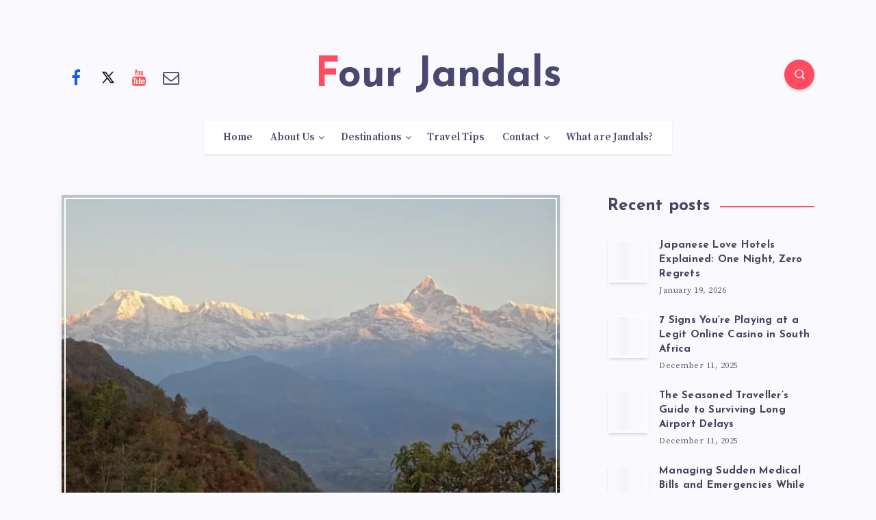

--- FILE ---
content_type: text/html; charset=UTF-8
request_url: https://www.fourjandals.com/adventure-travel/outdoor-activities-in-pokhara-nepal-adventure-city-guide/
body_size: 26818
content:
<!DOCTYPE html><html lang="en-US" prefix="og: http://ogp.me/ns#" prefix="og: https://ogp.me/ns#"><head><script data-no-optimize="1">var litespeed_docref=sessionStorage.getItem("litespeed_docref");litespeed_docref&&(Object.defineProperty(document,"referrer",{get:function(){return litespeed_docref}}),sessionStorage.removeItem("litespeed_docref"));</script> <meta charset="UTF-8"><meta name="viewport" content="width=device-width, initial-scale=1, maximum-scale=5"><meta property="description" content="Want to try paragliding or trekking? Then why not check out the Outdoor Activities in Pokhara, Nepal with our handy Adventure City Guide."/><meta property="og:locale" content="en_US" /><meta property="og:title" content="Outdoor Activities in Pokhara, Nepal: Adventure City Guide - Four Jandals"/><meta property="og:description" content="Want to try paragliding or trekking? Then why not check out the Outdoor Activities in Pokhara, Nepal with our handy Adventure City Guide."/><meta property="og:image" content="https://www.fourjandals.com/wp-content/uploads/2013/08/Outdoor-Activities-in-Pokhara-900x675.jpg"/><meta property="og:type" content="article"/><meta property="og:url" content="https://www.fourjandals.com/adventure-travel/outdoor-activities-in-pokhara-nepal-adventure-city-guide/"/><meta property="og:site_name" content="Four Jandals"/><meta property="article:published_time" content="2013-08-15T04:07:42-05:00" /><meta property="article:modified_time" content="2019-09-27T13:33:23-05:00" /><meta name="twitter:card" content="summary_large_image" /><meta name="twitter:description" content="Want to try paragliding or trekking? Then why not check out the Outdoor Activities in Pokhara, Nepal with our handy Adventure City Guide." /><meta name="twitter:title" content="Outdoor Activities in Pokhara, Nepal: Adventure City Guide - Four Jandals" /><meta name="twitter:image" content="https://www.fourjandals.com/wp-content/uploads/2013/08/Outdoor-Activities-in-Pokhara-900x675.jpg" /><title>Outdoor Activities In Pokhara, Nepal: Adventure City Guide</title><meta name="description" content="Want to try paragliding or trekking? Then why not check out the Outdoor Activities in Pokhara, Nepal with our handy Adventure City Guide."/><meta name="robots" content="follow, index, max-snippet:-1, max-video-preview:-1, max-image-preview:large"/><link rel="canonical" href="https://www.fourjandals.com/adventure-travel/outdoor-activities-in-pokhara-nepal-adventure-city-guide/" /><meta property="og:locale" content="en_US" /><meta property="og:type" content="article" /><meta property="og:title" content="Outdoor Activities In Pokhara, Nepal: Adventure City Guide" /><meta property="og:description" content="Want to try paragliding or trekking? Then why not check out the Outdoor Activities in Pokhara, Nepal with our handy Adventure City Guide." /><meta property="og:url" content="https://www.fourjandals.com/adventure-travel/outdoor-activities-in-pokhara-nepal-adventure-city-guide/" /><meta property="og:site_name" content="Four Jandals" /><meta property="article:publisher" content="https://www.facebook.com/fourjandals/" /><meta property="article:author" content="http://www.facebook.com/fourjandals" /><meta property="article:tag" content="Nepal" /><meta property="article:section" content="Adventure Travel" /><meta property="og:updated_time" content="2019-09-27T13:33:23-05:00" /><meta property="og:image" content="https://www.fourjandals.com/wp-content/uploads/2013/08/Outdoor-Activities-in-Pokhara.jpg" /><meta property="og:image:secure_url" content="https://www.fourjandals.com/wp-content/uploads/2013/08/Outdoor-Activities-in-Pokhara.jpg" /><meta property="og:image:width" content="900" /><meta property="og:image:height" content="675" /><meta property="og:image:alt" content="Outdoor Activities in Pokhara" /><meta property="og:image:type" content="image/jpeg" /><meta name="twitter:card" content="summary_large_image" /><meta name="twitter:title" content="Outdoor Activities In Pokhara, Nepal: Adventure City Guide" /><meta name="twitter:description" content="Want to try paragliding or trekking? Then why not check out the Outdoor Activities in Pokhara, Nepal with our handy Adventure City Guide." /><meta name="twitter:site" content="@FourJandals" /><meta name="twitter:creator" content="@fourjandals" /><meta name="twitter:image" content="https://www.fourjandals.com/wp-content/uploads/2013/08/Outdoor-Activities-in-Pokhara.jpg" /><meta name="twitter:label1" content="Written by" /><meta name="twitter:data1" content="Guest Author" /><meta name="twitter:label2" content="Time to read" /><meta name="twitter:data2" content="5 minutes" /><link rel='dns-prefetch' href='//fonts.googleapis.com' /><link rel="alternate" type="application/rss+xml" title="Four Jandals &raquo; Feed" href="https://www.fourjandals.com/feed/" /><link rel="alternate" type="application/rss+xml" title="Four Jandals &raquo; Comments Feed" href="https://www.fourjandals.com/comments/feed/" /><link rel="alternate" title="oEmbed (JSON)" type="application/json+oembed" href="https://www.fourjandals.com/wp-json/oembed/1.0/embed?url=https%3A%2F%2Fwww.fourjandals.com%2Fadventure-travel%2Foutdoor-activities-in-pokhara-nepal-adventure-city-guide%2F" /><link rel="alternate" title="oEmbed (XML)" type="text/xml+oembed" href="https://www.fourjandals.com/wp-json/oembed/1.0/embed?url=https%3A%2F%2Fwww.fourjandals.com%2Fadventure-travel%2Foutdoor-activities-in-pokhara-nepal-adventure-city-guide%2F&#038;format=xml" />
 <script src="//www.googletagmanager.com/gtag/js?id=G-C49GE5N031"  data-cfasync="false" data-wpfc-render="false" async></script> <script data-cfasync="false" data-wpfc-render="false">var em_version = '8.11.1';
				var em_track_user = true;
				var em_no_track_reason = '';
								var ExactMetricsDefaultLocations = {"page_location":"https:\/\/www.fourjandals.com\/adventure-travel\/outdoor-activities-in-pokhara-nepal-adventure-city-guide\/"};
								if ( typeof ExactMetricsPrivacyGuardFilter === 'function' ) {
					var ExactMetricsLocations = (typeof ExactMetricsExcludeQuery === 'object') ? ExactMetricsPrivacyGuardFilter( ExactMetricsExcludeQuery ) : ExactMetricsPrivacyGuardFilter( ExactMetricsDefaultLocations );
				} else {
					var ExactMetricsLocations = (typeof ExactMetricsExcludeQuery === 'object') ? ExactMetricsExcludeQuery : ExactMetricsDefaultLocations;
				}

								var disableStrs = [
										'ga-disable-G-C49GE5N031',
									];

				/* Function to detect opted out users */
				function __gtagTrackerIsOptedOut() {
					for (var index = 0; index < disableStrs.length; index++) {
						if (document.cookie.indexOf(disableStrs[index] + '=true') > -1) {
							return true;
						}
					}

					return false;
				}

				/* Disable tracking if the opt-out cookie exists. */
				if (__gtagTrackerIsOptedOut()) {
					for (var index = 0; index < disableStrs.length; index++) {
						window[disableStrs[index]] = true;
					}
				}

				/* Opt-out function */
				function __gtagTrackerOptout() {
					for (var index = 0; index < disableStrs.length; index++) {
						document.cookie = disableStrs[index] + '=true; expires=Thu, 31 Dec 2099 23:59:59 UTC; path=/';
						window[disableStrs[index]] = true;
					}
				}

				if ('undefined' === typeof gaOptout) {
					function gaOptout() {
						__gtagTrackerOptout();
					}
				}
								window.dataLayer = window.dataLayer || [];

				window.ExactMetricsDualTracker = {
					helpers: {},
					trackers: {},
				};
				if (em_track_user) {
					function __gtagDataLayer() {
						dataLayer.push(arguments);
					}

					function __gtagTracker(type, name, parameters) {
						if (!parameters) {
							parameters = {};
						}

						if (parameters.send_to) {
							__gtagDataLayer.apply(null, arguments);
							return;
						}

						if (type === 'event') {
														parameters.send_to = exactmetrics_frontend.v4_id;
							var hookName = name;
							if (typeof parameters['event_category'] !== 'undefined') {
								hookName = parameters['event_category'] + ':' + name;
							}

							if (typeof ExactMetricsDualTracker.trackers[hookName] !== 'undefined') {
								ExactMetricsDualTracker.trackers[hookName](parameters);
							} else {
								__gtagDataLayer('event', name, parameters);
							}
							
						} else {
							__gtagDataLayer.apply(null, arguments);
						}
					}

					__gtagTracker('js', new Date());
					__gtagTracker('set', {
						'developer_id.dNDMyYj': true,
											});
					if ( ExactMetricsLocations.page_location ) {
						__gtagTracker('set', ExactMetricsLocations);
					}
										__gtagTracker('config', 'G-C49GE5N031', {"forceSSL":"true"} );
										window.gtag = __gtagTracker;										(function () {
						/* https://developers.google.com/analytics/devguides/collection/analyticsjs/ */
						/* ga and __gaTracker compatibility shim. */
						var noopfn = function () {
							return null;
						};
						var newtracker = function () {
							return new Tracker();
						};
						var Tracker = function () {
							return null;
						};
						var p = Tracker.prototype;
						p.get = noopfn;
						p.set = noopfn;
						p.send = function () {
							var args = Array.prototype.slice.call(arguments);
							args.unshift('send');
							__gaTracker.apply(null, args);
						};
						var __gaTracker = function () {
							var len = arguments.length;
							if (len === 0) {
								return;
							}
							var f = arguments[len - 1];
							if (typeof f !== 'object' || f === null || typeof f.hitCallback !== 'function') {
								if ('send' === arguments[0]) {
									var hitConverted, hitObject = false, action;
									if ('event' === arguments[1]) {
										if ('undefined' !== typeof arguments[3]) {
											hitObject = {
												'eventAction': arguments[3],
												'eventCategory': arguments[2],
												'eventLabel': arguments[4],
												'value': arguments[5] ? arguments[5] : 1,
											}
										}
									}
									if ('pageview' === arguments[1]) {
										if ('undefined' !== typeof arguments[2]) {
											hitObject = {
												'eventAction': 'page_view',
												'page_path': arguments[2],
											}
										}
									}
									if (typeof arguments[2] === 'object') {
										hitObject = arguments[2];
									}
									if (typeof arguments[5] === 'object') {
										Object.assign(hitObject, arguments[5]);
									}
									if ('undefined' !== typeof arguments[1].hitType) {
										hitObject = arguments[1];
										if ('pageview' === hitObject.hitType) {
											hitObject.eventAction = 'page_view';
										}
									}
									if (hitObject) {
										action = 'timing' === arguments[1].hitType ? 'timing_complete' : hitObject.eventAction;
										hitConverted = mapArgs(hitObject);
										__gtagTracker('event', action, hitConverted);
									}
								}
								return;
							}

							function mapArgs(args) {
								var arg, hit = {};
								var gaMap = {
									'eventCategory': 'event_category',
									'eventAction': 'event_action',
									'eventLabel': 'event_label',
									'eventValue': 'event_value',
									'nonInteraction': 'non_interaction',
									'timingCategory': 'event_category',
									'timingVar': 'name',
									'timingValue': 'value',
									'timingLabel': 'event_label',
									'page': 'page_path',
									'location': 'page_location',
									'title': 'page_title',
									'referrer' : 'page_referrer',
								};
								for (arg in args) {
																		if (!(!args.hasOwnProperty(arg) || !gaMap.hasOwnProperty(arg))) {
										hit[gaMap[arg]] = args[arg];
									} else {
										hit[arg] = args[arg];
									}
								}
								return hit;
							}

							try {
								f.hitCallback();
							} catch (ex) {
							}
						};
						__gaTracker.create = newtracker;
						__gaTracker.getByName = newtracker;
						__gaTracker.getAll = function () {
							return [];
						};
						__gaTracker.remove = noopfn;
						__gaTracker.loaded = true;
						window['__gaTracker'] = __gaTracker;
					})();
									} else {
										console.log("");
					(function () {
						function __gtagTracker() {
							return null;
						}

						window['__gtagTracker'] = __gtagTracker;
						window['gtag'] = __gtagTracker;
					})();
									}</script> <style id="litespeed-ccss">ul{box-sizing:border-box}:root{--wp--preset--font-size--normal:16px;--wp--preset--font-size--huge:42px}.screen-reader-text{border:0;clip:rect(1px,1px,1px,1px);clip-path:inset(50%);height:1px;margin:-1px;overflow:hidden;padding:0;position:absolute;width:1px;word-wrap:normal!important}:root{--wp--preset--aspect-ratio--square:1;--wp--preset--aspect-ratio--4-3:4/3;--wp--preset--aspect-ratio--3-4:3/4;--wp--preset--aspect-ratio--3-2:3/2;--wp--preset--aspect-ratio--2-3:2/3;--wp--preset--aspect-ratio--16-9:16/9;--wp--preset--aspect-ratio--9-16:9/16;--wp--preset--color--black:#000;--wp--preset--color--cyan-bluish-gray:#abb8c3;--wp--preset--color--white:#fff;--wp--preset--color--pale-pink:#f78da7;--wp--preset--color--vivid-red:#cf2e2e;--wp--preset--color--luminous-vivid-orange:#ff6900;--wp--preset--color--luminous-vivid-amber:#fcb900;--wp--preset--color--light-green-cyan:#7bdcb5;--wp--preset--color--vivid-green-cyan:#00d084;--wp--preset--color--pale-cyan-blue:#8ed1fc;--wp--preset--color--vivid-cyan-blue:#0693e3;--wp--preset--color--vivid-purple:#9b51e0;--wp--preset--gradient--vivid-cyan-blue-to-vivid-purple:linear-gradient(135deg,rgba(6,147,227,1) 0%,#9b51e0 100%);--wp--preset--gradient--light-green-cyan-to-vivid-green-cyan:linear-gradient(135deg,#7adcb4 0%,#00d082 100%);--wp--preset--gradient--luminous-vivid-amber-to-luminous-vivid-orange:linear-gradient(135deg,rgba(252,185,0,1) 0%,rgba(255,105,0,1) 100%);--wp--preset--gradient--luminous-vivid-orange-to-vivid-red:linear-gradient(135deg,rgba(255,105,0,1) 0%,#cf2e2e 100%);--wp--preset--gradient--very-light-gray-to-cyan-bluish-gray:linear-gradient(135deg,#eee 0%,#a9b8c3 100%);--wp--preset--gradient--cool-to-warm-spectrum:linear-gradient(135deg,#4aeadc 0%,#9778d1 20%,#cf2aba 40%,#ee2c82 60%,#fb6962 80%,#fef84c 100%);--wp--preset--gradient--blush-light-purple:linear-gradient(135deg,#ffceec 0%,#9896f0 100%);--wp--preset--gradient--blush-bordeaux:linear-gradient(135deg,#fecda5 0%,#fe2d2d 50%,#6b003e 100%);--wp--preset--gradient--luminous-dusk:linear-gradient(135deg,#ffcb70 0%,#c751c0 50%,#4158d0 100%);--wp--preset--gradient--pale-ocean:linear-gradient(135deg,#fff5cb 0%,#b6e3d4 50%,#33a7b5 100%);--wp--preset--gradient--electric-grass:linear-gradient(135deg,#caf880 0%,#71ce7e 100%);--wp--preset--gradient--midnight:linear-gradient(135deg,#020381 0%,#2874fc 100%);--wp--preset--font-size--small:13px;--wp--preset--font-size--medium:20px;--wp--preset--font-size--large:36px;--wp--preset--font-size--x-large:42px;--wp--preset--spacing--20:.44rem;--wp--preset--spacing--30:.67rem;--wp--preset--spacing--40:1rem;--wp--preset--spacing--50:1.5rem;--wp--preset--spacing--60:2.25rem;--wp--preset--spacing--70:3.38rem;--wp--preset--spacing--80:5.06rem;--wp--preset--shadow--natural:6px 6px 9px rgba(0,0,0,.2);--wp--preset--shadow--deep:12px 12px 50px rgba(0,0,0,.4);--wp--preset--shadow--sharp:6px 6px 0px rgba(0,0,0,.2);--wp--preset--shadow--outlined:6px 6px 0px -3px rgba(255,255,255,1),6px 6px rgba(0,0,0,1);--wp--preset--shadow--crisp:6px 6px 0px rgba(0,0,0,1)}:root{--epcl-main-color:#ff4c60;--epcl-secondary-color:#65ebe7;--epcl-titles-color:#454360;--epcl-black-color:#4b4870;--epcl-text-color:#596172;--epcl-border-color:#eee;--epcl-input-bg-color:#f9f9fe}:root{--epcl-main-color:#ff4c60;--epcl-secondary-color:#65ebe7;--epcl-titles-color:#454360;--epcl-black-color:#4b4870;--epcl-text-color:#596172;--epcl-border-color:#eee;--epcl-input-bg-color:#f9f9fe}:root{--epcl-main-color:#ff4c60;--epcl-secondary-color:#65ebe7;--epcl-titles-color:#454360;--epcl-black-color:#4b4870;--epcl-text-color:#596172;--epcl-border-color:#eee;--epcl-input-bg-color:#f9f9fe}:root{--epcl-main-color:#ff4c60;--epcl-secondary-color:#65ebe7;--epcl-titles-color:#454360;--epcl-black-color:#4b4870;--epcl-text-color:#596172;--epcl-border-color:#eee;--epcl-input-bg-color:#f9f9fe}:root{--epcl-main-color:#ff4c60;--epcl-secondary-color:#65ebe7;--epcl-titles-color:#454360;--epcl-black-color:#4b4870;--epcl-text-color:#596172;--epcl-border-color:#eee;--epcl-input-bg-color:#f9f9fe}:root{--epcl-main-color:#ff4c60;--epcl-secondary-color:#65ebe7;--epcl-titles-color:#454360;--epcl-black-color:#4b4870;--epcl-text-color:#596172;--epcl-border-color:#eee;--epcl-input-bg-color:#f9f9fe}.mfp-hide{display:none!important}button::-moz-focus-inner{padding:0;border:0}:root{--epcl-main-color:#ff4c60;--epcl-secondary-color:#65ebe7;--epcl-titles-color:#454360;--epcl-black-color:#4b4870;--epcl-text-color:#596172;--epcl-border-color:#eee;--epcl-input-bg-color:#f9f9fe}.clear{clear:both;display:block;overflow:hidden;visibility:hidden;width:0;height:0}.grid-30:after,.grid-30:before,.grid-70:after,.grid-70:before,.grid-container:after,.grid-container:before{content:".";display:block;overflow:hidden;visibility:hidden;font-size:0;line-height:0;width:0;height:0}.grid-30:after,.grid-70:after,.grid-container:after{clear:both}.grid-container{margin-left:auto;margin-right:auto;max-width:1240px;padding-left:20px;padding-right:20px}.grid-30,.grid-70{-webkit-box-sizing:border-box;box-sizing:border-box;padding-left:20px;padding-right:20px}.grid-parent{padding-left:0;padding-right:0}@media screen and (max-width:767px){.hide-on-mobile{display:none!important}}@media screen and (min-width:768px) and (max-width:1023px){.hide-on-tablet{display:none!important}}@media screen and (min-width:1024px){.hide-on-desktop{display:none!important}.grid-30{float:left;width:30%}.grid-70{float:left;width:70%}}a,article,aside,body,button,div,form,h1,h3,h4,h5,header,html,i,img,li,nav,p,section,span,time,ul{margin:0;padding:0;border:0;font-size:100%;font:inherit;vertical-align:baseline;-webkit-text-size-adjust:100%;-ms-text-size-adjust:100%;-webkit-font-smoothing:antialiased;text-rendering:optimizeLegibility}article,aside,header,main,nav,section{display:block}body{line-height:1}ul{list-style:none}html{overflow:auto}body,html{width:100%;height:100%}a{text-decoration:none;outline:0}button,input{margin:0;padding:0;border:0;outline:0}h1,h3,h4,h5{font-weight:400}i{font-style:italic}h1{font-size:26px}h3{font-size:22px}h4{font-size:20px}h5{font-size:18px}.title{font-family:"Josefin Sans",sans-serif;font-weight:700;font-size:30px;margin-bottom:40px;line-height:1.45;letter-spacing:0px;color:var(--epcl-titles-color)}.title a{color:var(--epcl-titles-color)}.title.ularge{font-size:60px;margin-bottom:30px;line-height:1.2}.title.medium{font-size:24px;line-height:1.4;margin-bottom:30px}.title.usmall{font-size:15px;margin-bottom:5px;letter-spacing:.25px}.title.bordered{position:relative;display:-webkit-box;display:-ms-flexbox;display:flex;-webkit-box-align:center;-ms-flex-align:center;align-items:center}.title.bordered span.bg{max-width:90%}.title.bordered span.border{height:2px;background:var(--epcl-main-color);content:'';-webkit-box-flex:1;-ms-flex:1 1 auto;flex:1 1 auto;margin-left:15px;min-width:30px}.underline-effect a:not(.epcl-button){padding-bottom:5px;background-image:-webkit-gradient(linear,left top,right top,from(var(--epcl-secondary-color)),to(var(--epcl-secondary-color)));background-image:linear-gradient(to right,var(--epcl-secondary-color) 0%,var(--epcl-secondary-color) 100%);background-size:100% 0%;background-repeat:no-repeat;background-position:left 70%}.underline-effect a:not(.epcl-button):after,.underline-effect a:not(.epcl-button):before{display:none}.epcl-button:not(.epcl-shortcode){display:inline-block;color:#fff;font-size:15px;padding:8px 25px;letter-spacing:.5px;position:relative;z-index:2;font-family:"Josefin Sans",sans-serif;-webkit-box-shadow:0px 3px 5px -1px rgba(7,10,25,.2);box-shadow:0px 3px 5px -1px rgba(7,10,25,.2);background-color:var(--epcl-main-color)}.epcl-button:not(.epcl-shortcode).circle{padding:0;width:44px;height:44px;border-radius:50%;text-align:center;line-height:44px;font-size:16px}.epcl-button:not(.epcl-shortcode).circle i.fa{margin:0;vertical-align:middle}.epcl-button:not(.epcl-shortcode).dark{background-image:none;background-color:var(--epcl-black-color);color:#fff}.epcl-button:not(.epcl-shortcode) i.fa{font-size:85%;margin-left:5px}.widget_tag_cloud{display:block;font-weight:500;font-size:14px;font-family:"Josefin Sans",sans-serif}.widget_tag_cloud a{color:var(--epcl-black-color);display:inline-block;-webkit-box-shadow:0px 2px 6px rgba(7,10,25,.1);box-shadow:0px 2px 6px rgba(7,10,25,.1);padding:6px 8px 4px;line-height:1.2;margin-right:10px;background:#fff}.widget_tag_cloud a:before{content:'#';color:var(--epcl-main-color);margin-right:3px;-webkit-backface-visibility:hidden;backface-visibility:hidden}input[type=text]{display:block;background:#f9f9fe;border:1px solid #f0f0fd;color:var(--epcl-text-color);font-size:14px;font-family:"Source Serif Pro","Source Sans Pro",serif;line-height:1.8;letter-spacing:.25px;padding:15px 25px;height:45px;width:100%;margin-bottom:15px;-webkit-box-sizing:border-box;box-sizing:border-box;outline:0}input[type=text]::-webkit-input-placeholder{color:var(--epcl-text-color)}input[type=text]:-moz-placeholder{color:var(--epcl-text-color)}input[type=text]::-moz-placeholder{color:var(--epcl-text-color)}input[type=text]:-ms-input-placeholder{color:var(--epcl-text-color)}button[type=submit]{display:inline-block;color:#fff;font-size:15px;padding:8px 25px;letter-spacing:.5px;position:relative;z-index:2;font-family:"Josefin Sans",sans-serif;-webkit-box-shadow:0px 3px 5px -1px rgba(7,10,25,.2);box-shadow:0px 3px 5px -1px rgba(7,10,25,.2);background-color:var(--epcl-main-color);font-family:"Josefin Sans",sans-serif;font-size:18px;padding:12px 35px;font-weight:600}form.search-form{position:relative;z-index:1}form.search-form input.search-field{padding-right:50px}form.search-form .submit{position:absolute;right:20px;top:50%;color:var(--epcl-main-color);background:0 0;-webkit-transform:translateY(-50%);-ms-transform:translateY(-50%);transform:translateY(-50%);padding:0;-webkit-box-shadow:none!important;box-shadow:none!important;-webkit-backface-visibility:hidden;backface-visibility:hidden}.widget .widget-title{letter-spacing:.25px}.widget_tag_cloud{display:block}.widget_tag_cloud a{font-size:14px!important;margin-bottom:12px;margin-right:10px}.widget_epcl_posts_thumbs .info{display:-webkit-box;display:-ms-flexbox;display:flex}.widget_epcl_posts_thumbs .item{margin-bottom:20px;position:relative;padding-left:75px;display:-webkit-box;display:-ms-flexbox;display:flex;-webkit-box-orient:horizontal;-webkit-box-direction:normal;-ms-flex-flow:row wrap;flex-flow:row wrap;-webkit-box-align:center;-ms-flex-align:center;align-items:center;min-height:60px}.widget_epcl_posts_thumbs .item .title{margin-bottom:-3px}.widget_epcl_posts_thumbs .item .thumb{width:60px;height:64px;min-height:52px;overflow:inherit;position:absolute;left:0;top:1px;padding:0;-webkit-box-shadow:0 3px 5px -2px rgba(7,10,25,.2);box-shadow:0 3px 5px -2px rgba(7,10,25,.2)}.widget_epcl_posts_thumbs .item .thumb .fake-layout:before{left:1px;top:1px;right:1px;bottom:1px}.widget_epcl_posts_thumbs .item .epcl-dropcap{width:60px;height:64px;font-size:28px}.widget_epcl_posts_thumbs .item .epcl-dropcap .fake-layout{line-height:64px!important}.widget_epcl_posts_thumbs .item .epcl-dropcap .fake-layout:before{left:1px;top:1px;right:1px;bottom:1px}.widget_epcl_posts_thumbs .item time{font-size:12px}.widget_epcl_posts_thumbs .item:last-of-type{margin-bottom:0}.widget_epcl_social div.icons{margin-bottom:0;padding-bottom:0;margin-left:-10px;display:-webkit-box;display:-ms-flexbox;display:flex;-ms-flex-wrap:wrap;flex-wrap:wrap}.widget_epcl_social div.icons a{display:inline-block;width:22%;height:72px;font-size:22px;text-align:center;font-weight:600;background:#fff!important;color:#fff!important;margin:0;position:relative;margin-bottom:3%;margin-left:3%;vertical-align:top}.widget_epcl_social div.icons a:before{display:none}.widget_epcl_social div.icons a:after{content:'';border:3px solid var(--epcl-black-color);position:absolute;left:0;top:0;right:0;bottom:0}.widget_epcl_social div.icons a .icon,.widget_epcl_social div.icons a i{font-size:25px;line-height:72px;width:100%;background:red;position:absolute;left:0;top:0;z-index:3;background:var(--epcl-black-color)}.widget_epcl_social div.icons a .icon:after,.widget_epcl_social div.icons a i:after{content:'';border:1px solid #fff;position:absolute;left:2px;top:2px;right:2px;bottom:2px;z-index:2}.widget_epcl_social div.icons a p{padding-top:7px;letter-spacing:.5px}.widget_epcl_social div.icons a.facebook,.widget_epcl_social div.icons a.facebook i{background:#3563c2}.widget_epcl_social div.icons a.facebook:after{border-color:#3563c2}.widget_epcl_social div.icons a.youtube,.widget_epcl_social div.icons a.youtube i{background:#ef4646}.widget_epcl_social div.icons a.youtube:after{border-color:#ef4646}.widget_epcl_social div.icons a.twitter,.widget_epcl_social div.icons a.twitter .icon{background:#14171a}.widget_epcl_social div.icons a.twitter:after{border-color:#14171a}body{font:17px "Source Serif Pro","Source Sans Pro",serif;line-height:1.8;font-weight:400;color:var(--epcl-text-color);-webkit-overflow-scrolling:touch;margin:0 auto;background:#f9f9fe;-ms-word-wrap:break-word;word-wrap:break-word;letter-spacing:.5px;background-color:#f9f9fe}body:before{content:'';position:fixed;left:0;top:0;z-index:-1;width:100%;height:100%;height:100vh;z-index:-1}svg.icon{fill:#fff;width:17px;height:17px;vertical-align:middle}svg.icon.ularge{width:31px;height:32px;margin-top:-2px}svg.main-color{fill:var(--epcl-main-color)}.lazy{opacity:0}.epcl-loader{position:relative}.epcl-loader:before{content:'';display:block;position:absolute;left:0;top:0;width:100%;height:100%;z-index:1;z-index:-1;background-image:-webkit-gradient(linear,left top,right top,color-stop(0,rgba(211,211,211,0)),color-stop(50%,rgba(211,211,211,.15)),to(rgba(211,211,211,0)));background-image:linear-gradient(90deg,rgba(211,211,211,0) 0,rgba(211,211,211,.15) 50%,rgba(211,211,211,0) 100%);background-position:0 0;background-repeat:no-repeat;background-size:50% 100%;-webkit-animation:loading 1s steps(29) infinite;animation:loading 1s steps(29) infinite}.epcl-loader:after{content:'';display:block;position:absolute;left:0;top:0;width:100%;height:100%;z-index:1;z-index:-2;background:#f9f9fe}@-webkit-keyframes loading{to{background-position:350% 0}}@keyframes loading{to{background-position:350% 0}}img{max-width:100%;height:auto}a{color:var(--epcl-text-color)}i.fa{font-style:normal!important}.no-margin{margin:0!important}.textcenter{text-align:center!important}.cover{background-repeat:no-repeat!important;background-position:center center!important;background-size:cover!important}.grid-container{max-width:1240px}.grid-container.grid-small{max-width:780px}#wrapper{overflow:hidden}.row{margin-left:-20px;margin-right:-20px}.section{padding-top:50px;padding-bottom:50px}.fullwidth{display:block;width:100%;height:auto}.thumb{position:relative;z-index:1;min-height:80px}.thumb .fullimage{position:absolute;left:0;top:0;width:100%;height:100%!important;z-index:1}.content{margin-top:50px}#search-lightbox .title{margin-top:10px}#search-lightbox .title span{font-weight:700;color:var(--epcl-main-color)}#search-lightbox .search-wrapper{padding:0 40px}#search-lightbox .categories{text-align:center}#search-lightbox .categories h5{margin-top:100px;margin-bottom:15px;color:var(--epcl-black-color)}.epcl-social-buttons .epcl-button{margin:0 2px;border:0!important;background:var(--epcl-main-color)}.epcl-social-buttons .epcl-button i.fa{font-size:20px}.epcl-social-buttons .epcl-button svg{width:20px;height:20px;vertical-align:middle}.epcl-social-buttons .epcl-button.facebook{background-color:#175beb}.epcl-social-buttons .epcl-button.twitter{background-color:#14171a}.epcl-social-buttons .epcl-button.youtube{background-color:#fb5555}.epcl-social-buttons.fill-color .epcl-button{background:0 0;-webkit-box-shadow:none;box-shadow:none;width:38px}.epcl-social-buttons.fill-color .epcl-button i.fa{font-size:24px}.epcl-social-buttons.fill-color .epcl-button.facebook{color:#175beb}.epcl-social-buttons.fill-color .epcl-button.twitter{color:#14171a}.epcl-social-buttons.fill-color .epcl-button.youtube{color:#fb5555}.epcl-social-buttons.fill-color .epcl-button.email{color:var(--epcl-black-color)}.epcl-decoration-border{position:relative}.epcl-decoration-border:before{content:'';border:2px solid #fff;position:absolute;left:4px;top:4px;right:4px;bottom:4px;z-index:2}.epcl-dropcap{display:block;font-size:80px;color:#fff;background:var(--epcl-main-color);width:120px;height:120px;font-family:"Josefin Sans",sans-serif;text-align:center;line-height:1;font-weight:700;float:left;margin-right:30px;position:relative;-ms-flex-negative:0;flex-shrink:0;-webkit-box-shadow:0 3px 5px -2px rgba(7,10,25,.2);box-shadow:0 3px 5px -2px rgba(7,10,25,.2);text-transform:uppercase}.epcl-dropcap:before{content:'';border:1px solid #fff;position:absolute;left:3px;top:3px;right:3px;bottom:3px;z-index:5}.epcl-dropcap span{position:absolute;top:50%;left:50%;-webkit-transform:translate(-50%,-50%);-ms-transform:translate(-50%,-50%);transform:translate(-50%,-50%);padding-top:10%;color:#fff}.epcl-dropcap .fullimage{-webkit-transform:none!important;-ms-transform:none!important;transform:none!important;margin:0!important}.epcl-dropcap.epcl-loader:before{width:auto;height:auto}a.epcl-dropcap.main-effect .fake-layout{right:auto!important;bottom:auto!important;z-index:4!important}a.epcl-dropcap.main-effect .fake-layout:before{content:'';border:1px solid #fff;position:absolute;left:3px;top:3px;right:3px;bottom:3px;z-index:5}div.text{font-size:17px;line-height:2;font-weight:400;letter-spacing:.6px}div.text p{padding-top:8px;margin-bottom:24px}div.text>:first-child{padding-top:0}#header{position:relative;margin-bottom:-20px}#header div.menu-mobile{display:none}#header .grid-container{padding:70px 0 0;position:relative}#header .logo{text-align:center;margin:5px auto;float:left}#header .logo a{display:inline-block;color:var(--epcl-black-color)}#header .logo.text-logo span{display:inline-block}#header .logo.text-logo span:first-letter{color:var(--epcl-main-color)}#header ul.menu{display:inline-block;padding:0 15px;background:#fff;-webkit-box-shadow:0px 2px 3px 0px rgba(0,0,0,.07);box-shadow:0px 2px 3px 0px rgba(0,0,0,.07)}#header.classic .logo{float:none}#header.classic nav{float:none;text-align:center;margin:30px 0}#header.classic div.menu-wrapper .grid-container{padding:70px 0 0}#header.classic .epcl-social-buttons{margin:0;padding:5px 0;border-top-left-radius:0;border-top-right-radius:0;height:36px;line-height:36px;position:absolute;top:85px;z-index:101}#header .epcl-search-button{position:absolute;right:0;top:87px;display:none}#header .epcl-search-button svg{margin-top:-2px}#header.classic .epcl-search-button{display:block}#header .epcl-social-buttons{float:right;margin:5px 0 0 30px}.main-nav{text-align:right;float:right}.main-nav ul.menu{font-size:0px}.main-nav ul.menu>li.menu-item-has-children{margin-right:10px;padding-right:15px}.main-nav ul.menu li{display:inline-block;padding:15px 13px;position:relative}.main-nav ul.menu li.menu-item-has-children:after{font-family:'FontAwesome';content:'\f107';display:block;color:var(--epcl-black-color);position:absolute;font-size:14px;right:0;top:50%;z-index:5;-webkit-transform:translateY(-50%);-ms-transform:translateY(-50%);transform:translateY(-50%);margin-top:0}.main-nav ul.menu li a{display:inline-block;font-size:15px;line-height:1.25;position:relative;z-index:1;color:var(--epcl-black-color);font-weight:600;letter-spacing:.3px}.main-nav ul.sub-menu{position:absolute;left:0;top:100%;z-index:100;padding:15px 0;background:#fff;min-width:250px;text-align:left;left:-20px;opacity:0;visibility:hidden;-webkit-box-shadow:0px 3px 6px 0px rgba(0,0,0,.15);box-shadow:0px 3px 6px 0px rgba(0,0,0,.15)}.main-nav ul.sub-menu li{display:block;padding:0}.main-nav ul.sub-menu li a{display:block;font-size:14px;font-weight:400;color:var(--epcl-black-color);padding:10px 25px;background-image:-webkit-gradient(linear,left top,right top,from(rgba(255,255,255,.05)),to(rgba(255,255,255,.05)));background-image:linear-gradient(to right,rgba(255,255,255,.05),rgba(255,255,255,.05));background-repeat:no-repeat;background-size:100% 0px;background-position:0 100%;-webkit-box-shadow:none;box-shadow:none}#footer #back-to-top{position:fixed;right:10px;bottom:-10px;text-align:center;z-index:99;border:0;width:50px;height:50px;text-align:center;line-height:50px;padding:0;font-size:25px;opacity:0}#footer #back-to-top i.fa{margin:0}time:not(.icon){position:relative;color:var(--epcl-text-color)}div.meta{color:var(--epcl-text-color);font-size:15px}div.meta .min-read{display:inline-block;text-transform:lowercase}div.meta .min-read:before{content:'';display:inline-block;width:15px;height:2px;background:var(--epcl-main-color);vertical-align:middle;margin-right:15px}div.meta .meta-info{margin-right:12px;white-space:nowrap}div.left-content{margin-right:0;padding-right:50px}#sidebar{position:relative;z-index:2;float:right}#sidebar .widget{position:relative;margin-bottom:50px}#single{-webkit-transform:none;-ms-transform:none;transform:none}#single .main-article{position:relative;z-index:1;background:#fff;padding:50px 60px;-webkit-box-shadow:0 3px 12px -1px rgba(7,10,25,.1),0 22px 27px -30px rgba(7,10,25,.1);box-shadow:0 3px 12px -1px rgba(7,10,25,.1),0 22px 27px -30px rgba(7,10,25,.1)}#single .left-content .meta{text-align:center}#single .post-content{margin-top:45px}#single .main-title{margin-bottom:20px;word-break:break-word}#single.standard .featured-image{margin:-50px -60px 40px;margin-bottom:40px;position:relative;z-index:2}@media screen and (min-width:1201px){.hide-on-desktop-lg{display:none!important}}@media screen and (max-width:1450px){.grid-container{max-width:1100px}}@media screen and (max-width:1200px){.content{margin-top:30px}.title{font-size:20px}.title.ularge{font-size:34px}.title.medium{font-size:24px}.title.usmall{font-size:13px}#sidebar{padding-left:0}.epcl-button:not(.epcl-shortcode){font-size:13px}#header{height:auto!important;position:relative}#header div.menu-wrapper .grid-container{padding:0!important}#header .logo{max-width:60%;padding:20px;float:none}#header div.menu-mobile{display:block;position:absolute;left:40px;top:50%;height:31px;-webkit-transform:translateY(-50%);-ms-transform:translateY(-50%);transform:translateY(-50%);z-index:200}#header div.menu-mobile svg{fill:var(--epcl-black-color);-webkit-filter:none;filter:none}#header div.menu-mobile svg.close{display:none}#header nav{display:none}#header div.menu-wrapper{padding-bottom:10px;padding-top:10px}#header .epcl-search-button{top:50%;-webkit-transform:translateY(-50%);-ms-transform:translateY(-50%);transform:translateY(-50%);right:40px;display:block;width:40px;height:40px;line-height:40px}nav.mobile.main-nav{position:fixed;left:0;top:0;bottom:0;height:100%;margin:0;width:300px;z-index:100;background:#fff;text-align:left;padding:20px;-webkit-box-sizing:border-box;box-sizing:border-box;-webkit-transform:translateX(-300px);-ms-transform:translateX(-300px);transform:translateX(-300px);-webkit-box-shadow:0 3px 12px -1px rgba(7,10,25,.2),0 22px 27px -20px rgba(7,10,25,.2);box-shadow:0 3px 12px -1px rgba(7,10,25,.2),0 22px 27px -20px rgba(7,10,25,.2);opacity:0;visibility:hidden;overflow:auto}nav.mobile.main-nav ul{float:none}nav.mobile.main-nav li{display:block}nav.mobile.main-nav ul.menu>li{padding:15px}nav.mobile.main-nav ul.menu li.menu-item-has-children{margin-right:0;padding-right:20px}nav.mobile.main-nav ul.menu li.menu-item-has-children:after{display:block;color:var(--epcl-text-color);position:absolute;font-size:14px;right:0;top:25px;z-index:5;padding:10px 15px}nav.mobile.main-nav ul.sub-menu{position:relative!important;left:auto!important;top:auto!important;max-height:0!important;overflow:hidden;-webkit-box-shadow:none;box-shadow:none;background:0 0;padding:0;-webkit-transform:none!important;-ms-transform:none!important;transform:none!important}nav.mobile.main-nav ul.sub-menu li{padding:0}nav.mobile.main-nav ul.sub-menu li a{padding:10px 0;color:var(--epcl-text-color)}div.menu-overlay{position:fixed;left:0;top:0;width:100%;height:100%;z-index:90;background:rgba(0,0,0,0);visibility:hidden}}@media screen and (min-width:981px) and (max-width:1200px){body{min-width:inherit;font-size:14px}img{max-width:100%;height:auto}.grid-container{padding-left:40px;padding-right:40px}.title{font-size:20px}#header .logo .title{font-size:50px}#single div.left-content{padding-left:20px;padding-right:40px}#single .main-article{padding:40px}#single.standard .featured-image{margin:-40px -40px 40px}}@media screen and (min-width:768px) and (max-width:990px){body{font-size:14px}div.left-content{padding-right:0}.grid-container{padding-left:40px;padding-right:40px}.no-sidebar:not(#single){display:none!important}.widget{margin-bottom:30px}aside .default-sidebar{display:-webkit-box;display:-ms-flexbox;display:flex;-webkit-box-orient:horizontal;-webkit-box-direction:normal;-ms-flex-flow:row wrap;flex-flow:row wrap}aside .widget{width:50%;float:left;border:0;padding:0 30px;-webkit-box-flex:1;-ms-flex-positive:1;flex-grow:1;-webkit-box-sizing:border-box;box-sizing:border-box}#sidebar{float:none;padding-left:0;padding-right:0;margin-top:0!important}#sidebar .sidebar-wrapper{margin:25px 0 0}#single .left-content{padding:0 20px}#header .logo{padding:20px!important;margin:0 auto!important}#header .logo a{font-size:42px}#header .logo .title{font-size:50px}div.meta{font-size:12px}div.meta .meta-info{margin-right:5px}div.meta .min-read:before{width:8px}.widget_tag_cloud{font-size:12px}}@media screen and (max-width:767px){[class^=grid]{padding-left:20px;padding-right:20px}.no-sidebar .default-sidebar{display:none!important}body{font-size:13px}.section{padding-top:30px;padding-bottom:30px}.grid-container{padding-left:20px;padding-right:20px}.np-mobile{padding-left:0;padding-right:0}.content{margin-top:35px;padding:0}div.left-content{padding-left:20px;padding-right:20px}.title{font-size:18px;margin-bottom:20px}.title.ularge{font-size:26px}.title.medium{font-size:20px}.title.usmall{font-size:12px}.epcl-button:not(.epcl-shortcode){font-size:13px}#header .logo{max-width:180px;margin:0 auto 0;padding:5px 10px!important}#header .logo.text-logo{margin-top:-2px}#header .logo.text-logo .title{font-size:40px}#header.classic .logo,#header.classic nav{margin-top:0}#header.classic .logo.text-logo{position:relative;top:4px}#header div.menu-mobile{left:20px}#header div.menu-wrapper{padding:15px 0!important}#header .epcl-search-button{right:20px}.main-nav ul.menu li{padding:15px}#search-lightbox{padding:25px}#search-lightbox .search-wrapper{padding:0}form.search-form .submit{font-size:16px}div.meta{font-size:12px}div.meta .meta-info{margin-right:5px}div.meta .min-read:before{width:8px}.widget_tag_cloud{font-size:12px}#sidebar{margin-top:0!important}#sidebar .sidebar-wrapper{margin-top:25px}#sidebar .widget .widget-title{margin-bottom:25px}#single .post-content{margin-top:20px}#single .main-article{padding:25px}#single.standard .featured-image{margin:-25px -25px 25px}div.text{font-size:14px}div.text p{margin-bottom:12.8px}}#header .logo a{color:#4b4870}a.tag-link-34:before{color:#ff4c60}a.tag-link-16:before{color:#ff4c60}.primary-cat-16 .epcl-dropcap:not(.author-avatar){background:#ff4c60}a.tag-link-106:before{color:#ff4c60}a.tag-link-105:before{color:#ff4c60}.primary-cat-105 .epcl-dropcap:not(.author-avatar){background:#ff4c60}.fa{display:inline-block;font:normal normal normal 14px/1 FontAwesome;font-size:inherit;text-rendering:auto;-webkit-font-smoothing:antialiased;-moz-osx-font-smoothing:grayscale}.fa-envelope-o:before{content:"\f003"}.fa-facebook:before{content:"\f09a"}.fa-angle-up:before{content:"\f106"}.fa-youtube:before{content:"\f167"}</style><link rel="preload" data-asynced="1" data-optimized="2" as="style" onload="this.onload=null;this.rel='stylesheet'" href="https://www.fourjandals.com/wp-content/litespeed/ucss/7c7d1f7e0e2efee454263616b27647ec.css?ver=7f281" /><script type="litespeed/javascript">!function(a){"use strict";var b=function(b,c,d){function e(a){return h.body?a():void setTimeout(function(){e(a)})}function f(){i.addEventListener&&i.removeEventListener("load",f),i.media=d||"all"}var g,h=a.document,i=h.createElement("link");if(c)g=c;else{var j=(h.body||h.getElementsByTagName("head")[0]).childNodes;g=j[j.length-1]}var k=h.styleSheets;i.rel="stylesheet",i.href=b,i.media="only x",e(function(){g.parentNode.insertBefore(i,c?g:g.nextSibling)});var l=function(a){for(var b=i.href,c=k.length;c--;)if(k[c].href===b)return a();setTimeout(function(){l(a)})};return i.addEventListener&&i.addEventListener("load",f),i.onloadcssdefined=l,l(f),i};"undefined"!=typeof exports?exports.loadCSS=b:a.loadCSS=b}("undefined"!=typeof global?global:this);!function(a){if(a.loadCSS){var b=loadCSS.relpreload={};if(b.support=function(){try{return a.document.createElement("link").relList.supports("preload")}catch(b){return!1}},b.poly=function(){for(var b=a.document.getElementsByTagName("link"),c=0;c<b.length;c++){var d=b[c];"preload"===d.rel&&"style"===d.getAttribute("as")&&(a.loadCSS(d.href,d,d.getAttribute("media")),d.rel=null)}},!b.support()){b.poly();var c=a.setInterval(b.poly,300);a.addEventListener&&a.addEventListener("load",function(){b.poly(),a.clearInterval(c)}),a.attachEvent&&a.attachEvent("onload",function(){a.clearInterval(c)})}}}(this);</script> <link rel="preload" as="style" id='wp-block-library-css' onload="this.onload=null;this.rel=`stylesheet`"  href='https://www.fourjandals.com/wp-includes/css/dist/block-library/style.min.css?ver=6.9' media='all' /><link rel="preload" as="style" id='epcl-plugins-css' onload="this.onload=null;this.rel=`stylesheet`"  href='https://www.fourjandals.com/wp-content/themes/maktub/assets/dist/plugins.min.css?ver=2.0.5' media='all' /><link rel="preload" as="style" id='epcl-google-fonts-css' onload="this.onload=null;this.rel=`stylesheet`"  href='https://fonts.googleapis.com/css?family=Josefin+Sans%3A400%2C500%2C600%2C700%7CSource+Serif+Pro%3A400%2C400i%2C600%2C700%2C700i&#038;subset=latin%2Clatin-ext&#038;display=swap' media='all' /> <script type="litespeed/javascript" data-src="https://www.fourjandals.com/wp-includes/js/jquery/jquery.min.js?ver=3.7.1" id="jquery-core-js"></script> <script type="litespeed/javascript" data-src="https://www.fourjandals.com/wp-content/plugins/google-analytics-dashboard-for-wp/assets/js/frontend-gtag.min.js?ver=8.11.1" id="exactmetrics-frontend-script-js" data-wp-strategy="async"></script> <script data-cfasync="false" data-wpfc-render="false" id='exactmetrics-frontend-script-js-extra'>var exactmetrics_frontend = {"js_events_tracking":"true","download_extensions":"zip,mp3,mpeg,pdf,docx,pptx,xlsx,rar","inbound_paths":"[{\"path\":\"\\\/go\\\/\",\"label\":\"affiliate\"},{\"path\":\"\\\/recommend\\\/\",\"label\":\"affiliate\"}]","home_url":"https:\/\/www.fourjandals.com","hash_tracking":"false","v4_id":"G-C49GE5N031"};</script> <link rel="https://api.w.org/" href="https://www.fourjandals.com/wp-json/" /><link rel="alternate" title="JSON" type="application/json" href="https://www.fourjandals.com/wp-json/wp/v2/posts/5311" /><link rel="EditURI" type="application/rsd+xml" title="RSD" href="https://www.fourjandals.com/xmlrpc.php?rsd" /><meta name="generator" content="WordPress 6.9" /><link rel='shortlink' href='https://www.fourjandals.com/?p=5311' />
 <script type="litespeed/javascript" data-src="https://www.googletagmanager.com/gtag/js?id=G-C49GE5N031"></script> <script type="litespeed/javascript">window.dataLayer=window.dataLayer||[];function gtag(){dataLayer.push(arguments)}
gtag('js',new Date());gtag('config','G-C49GE5N031')</script> <meta name="google-site-verification" content="nhW_6xcKklyg2etRbj8w3Pa4DvjZyLSNiWFf4-X1EeM" /><meta name="p:domain_verify" content="6d06272b12da64131f93620dbbe33a0c"/> <script data-ad-client="ca-pub-4292692056760704" type="litespeed/javascript" data-src="https://pagead2.googlesyndication.com/pagead/js/adsbygoogle.js"></script> <link rel="icon" href="https://www.fourjandals.com/wp-content/uploads/2012/10/cropped-LogoFourJandals-32x32.jpg" sizes="32x32" /><link rel="icon" href="https://www.fourjandals.com/wp-content/uploads/2012/10/cropped-LogoFourJandals-192x192.jpg" sizes="192x192" /><link rel="apple-touch-icon" href="https://www.fourjandals.com/wp-content/uploads/2012/10/cropped-LogoFourJandals-180x180.jpg" /><meta name="msapplication-TileImage" content="https://www.fourjandals.com/wp-content/uploads/2012/10/cropped-LogoFourJandals-270x270.jpg" /></head><body class="wp-singular post-template-default single single-post postid-5311 single-format-standard wp-embed-responsive wp-theme-maktub wp-child-theme-maktub-child  enable-optimization"><nav class="mobile main-nav hide-on-desktop-lg"><ul id="menu-top-menu" class="menu"><li id="menu-item-1017" class="menu-item menu-item-type-custom menu-item-object-custom menu-item-home menu-item-1017"><a rel="author" href="https://www.fourjandals.com/" title="Adventure Travel Blog">Home</a></li><li id="menu-item-1019" class="menu-item menu-item-type-post_type menu-item-object-page menu-item-has-children menu-item-1019"><a href="https://www.fourjandals.com/about-us/" title="About Adventure Travel">About Us</a><ul class="sub-menu"><li id="menu-item-4282" class="menu-item menu-item-type-post_type menu-item-object-page menu-item-4282"><a href="https://www.fourjandals.com/about-us/" title="About Us">Meet Us</a></li><li id="menu-item-1018" class="menu-item menu-item-type-post_type menu-item-object-page menu-item-1018"><a href="https://www.fourjandals.com/advertising-pr/">Advertising / PR</a></li><li id="menu-item-3256" class="menu-item menu-item-type-post_type menu-item-object-page menu-item-3256"><a href="https://www.fourjandals.com/hire-us/">Hire Us</a></li></ul></li><li id="menu-item-5442" class="menu-item menu-item-type-post_type menu-item-object-page menu-item-has-children menu-item-5442"><a href="https://www.fourjandals.com/destinations/" title="Adventure Travel Destinations">Destinations</a><ul class="sub-menu"><li id="menu-item-5447" class="menu-item menu-item-type-taxonomy menu-item-object-category menu-item-5447"><a href="https://www.fourjandals.com/category/oceania/" data-cat-id="117">Oceania</a></li><li id="menu-item-5443" class="menu-item menu-item-type-taxonomy menu-item-object-category menu-item-5443"><a href="https://www.fourjandals.com/category/africa/" data-cat-id="108">Africa</a></li><li id="menu-item-5445" class="menu-item menu-item-type-taxonomy menu-item-object-category menu-item-5445"><a href="https://www.fourjandals.com/category/europe/" data-cat-id="16">Europe</a></li><li id="menu-item-5446" class="menu-item menu-item-type-taxonomy menu-item-object-category menu-item-5446"><a href="https://www.fourjandals.com/category/north-america/" data-cat-id="106">North America</a></li><li id="menu-item-5444" class="menu-item menu-item-type-taxonomy menu-item-object-category current-post-ancestor current-menu-parent current-post-parent menu-item-5444"><a href="https://www.fourjandals.com/category/asia/" data-cat-id="107">Asia</a></li></ul></li><li id="menu-item-5448" class="menu-item menu-item-type-taxonomy menu-item-object-category menu-item-5448"><a href="https://www.fourjandals.com/category/travel-tips/" title="Adventure Travel Tips" data-cat-id="105">Travel Tips</a></li><li id="menu-item-1020" class="menu-item menu-item-type-post_type menu-item-object-page menu-item-has-children menu-item-1020"><a href="https://www.fourjandals.com/contact/" title="Contact Adventure Travel Blog">Contact</a><ul class="sub-menu"><li id="menu-item-4283" class="menu-item menu-item-type-post_type menu-item-object-page menu-item-4283"><a href="https://www.fourjandals.com/contact/" title="Contact">Contact Me</a></li><li id="menu-item-1462" class="menu-item menu-item-type-post_type menu-item-object-page menu-item-1462"><a href="https://www.fourjandals.com/contact/website-disclaimer/">Website Disclaimer</a></li></ul></li><li id="menu-item-4471" class="menu-item menu-item-type-post_type menu-item-object-page menu-item-4471"><a href="https://www.fourjandals.com/what-are-jandals/">What are Jandals?</a></li></ul></nav><div class="menu-overlay hide-on-desktop-lg"></div><div id="wrapper"><header id="header" class="classic enable-sticky"><div class=""><div class="menu-mobile">
<svg class="icon ularge open"><use xlink:href="#menu-icon"></use></svg>
<svg class="icon ularge close"><use xlink:href="#close-icon"></use></svg></div><div class="menu-wrapper"><div class="grid-container"><div class="logo text-logo">
<a href="https://www.fourjandals.com/" class="title ularge black no-margin">
<span>Four Jandals</span>
</a></div><a href="#search-lightbox" class="lightbox epcl-search-button epcl-button circle mfp-inline" aria-label="Search"><svg class="icon"><use xlink:href="#search-icon"></use></svg></a><nav class="main-nav"><ul id="menu-top-menu-1" class="menu"><li class="menu-item menu-item-type-custom menu-item-object-custom menu-item-home menu-item-1017"><a rel="author" href="https://www.fourjandals.com/" title="Adventure Travel Blog">Home</a></li><li class="menu-item menu-item-type-post_type menu-item-object-page menu-item-has-children menu-item-1019"><a href="https://www.fourjandals.com/about-us/" title="About Adventure Travel">About Us</a><ul class="sub-menu"><li class="menu-item menu-item-type-post_type menu-item-object-page menu-item-4282"><a href="https://www.fourjandals.com/about-us/" title="About Us">Meet Us</a></li><li class="menu-item menu-item-type-post_type menu-item-object-page menu-item-1018"><a href="https://www.fourjandals.com/advertising-pr/">Advertising / PR</a></li><li class="menu-item menu-item-type-post_type menu-item-object-page menu-item-3256"><a href="https://www.fourjandals.com/hire-us/">Hire Us</a></li></ul></li><li class="menu-item menu-item-type-post_type menu-item-object-page menu-item-has-children menu-item-5442"><a href="https://www.fourjandals.com/destinations/" title="Adventure Travel Destinations">Destinations</a><ul class="sub-menu"><li class="menu-item menu-item-type-taxonomy menu-item-object-category menu-item-5447"><a href="https://www.fourjandals.com/category/oceania/" data-cat-id="117">Oceania</a></li><li class="menu-item menu-item-type-taxonomy menu-item-object-category menu-item-5443"><a href="https://www.fourjandals.com/category/africa/" data-cat-id="108">Africa</a></li><li class="menu-item menu-item-type-taxonomy menu-item-object-category menu-item-5445"><a href="https://www.fourjandals.com/category/europe/" data-cat-id="16">Europe</a></li><li class="menu-item menu-item-type-taxonomy menu-item-object-category menu-item-5446"><a href="https://www.fourjandals.com/category/north-america/" data-cat-id="106">North America</a></li><li class="menu-item menu-item-type-taxonomy menu-item-object-category current-post-ancestor current-menu-parent current-post-parent menu-item-5444"><a href="https://www.fourjandals.com/category/asia/" data-cat-id="107">Asia</a></li></ul></li><li class="menu-item menu-item-type-taxonomy menu-item-object-category menu-item-5448"><a href="https://www.fourjandals.com/category/travel-tips/" title="Adventure Travel Tips" data-cat-id="105">Travel Tips</a></li><li class="menu-item menu-item-type-post_type menu-item-object-page menu-item-has-children menu-item-1020"><a href="https://www.fourjandals.com/contact/" title="Contact Adventure Travel Blog">Contact</a><ul class="sub-menu"><li class="menu-item menu-item-type-post_type menu-item-object-page menu-item-4283"><a href="https://www.fourjandals.com/contact/" title="Contact">Contact Me</a></li><li class="menu-item menu-item-type-post_type menu-item-object-page menu-item-1462"><a href="https://www.fourjandals.com/contact/website-disclaimer/">Website Disclaimer</a></li></ul></li><li class="menu-item menu-item-type-post_type menu-item-object-page menu-item-4471"><a href="https://www.fourjandals.com/what-are-jandals/">What are Jandals?</a></li></ul><div class="epcl-social-buttons fill-color">
<a href="https://www.facebook.com/fourjandals/" class="epcl-button circle facebook" target="_blank" aria-label="Facebook" rel="nofollow noopener"><i class="fa fa-facebook"></i></a>
<a href="https://www.twitter.com/fourjandals/" class="epcl-button circle twitter" target="_blank" aria-label="Twitter" rel="nofollow noopener"><svg><use xlink:href="#twitter-icon"></use></svg></a>
<a href="https://www.youtube.com/fourjandals/" class="epcl-button circle youtube" target="_blank" aria-label="Youtube" rel="nofollow noopener"><i class="fa fa-youtube"></i></a>
<a href="&#109;&#097;ilt&#111;:c&#111;&#110;&#116;&#097;ct&#064;f&#111;&#117;rja&#110;da&#108;s.c&#111;&#109;" class="epcl-button circle email" target="_blank" aria-label="Email" rel="nofollow noopener"><i class="fa fa-envelope-o"></i></a></div></nav><div class="clear"></div></div><div class="clear"></div></div><div class="clear"></div></div></header><div class="clear"></div><div class="hide-on-mobile hide-on-tablet hide-on-desktop"><div id="search-lightbox" class="mfp-hide grid-container grid-small grid-parent"><h4 class="title textcenter hide-on-mobile hide-on-tablet">Press <span>ESC</span> to close</h4><div class="search-wrapper section"><form action="https://www.fourjandals.com/" method="get" class="search-form">
<input type="text" name="s" id="s" value="" class="search-field" placeholder="Type to start your search..." aria-label="Type to start your search..." required>
<button type="submit" class="submit" aria-label="Submit"><svg class="icon main-color"><use xlink:href="#search-icon"></use></svg></button></form></div><div class="categories"><h5 class="textcenter">Or check our Popular Categories...</h5><div class="widget_tag_cloud"><div class="tagcloud">
<a href="https://www.fourjandals.com/category/travel-tips/" class="tag-cloud-link tag-link-105 tag-link-position-1" style="font-size: 22pt;" aria-label="Travel Tips (297 items)">Travel Tips</a>
<a href="https://www.fourjandals.com/category/adventure-travel/" class="tag-cloud-link tag-link-34 tag-link-position-2" style="font-size: 20.795698924731pt;" aria-label="Adventure Travel (242 items)">Adventure Travel</a>
<a href="https://www.fourjandals.com/category/other/" class="tag-cloud-link tag-link-1 tag-link-position-3" style="font-size: 20.043010752688pt;" aria-label="Other (218 items)">Other</a>
<a href="https://www.fourjandals.com/category/europe/" class="tag-cloud-link tag-link-16 tag-link-position-4" style="font-size: 18.838709677419pt;" aria-label="Europe (179 items)">Europe</a>
<a href="https://www.fourjandals.com/category/north-america/" class="tag-cloud-link tag-link-106 tag-link-position-5" style="font-size: 10.709677419355pt;" aria-label="North America (51 items)">North America</a>
<a href="https://www.fourjandals.com/category/travel/" class="tag-cloud-link tag-link-581 tag-link-position-6" style="font-size: 8pt;" aria-label="Travel (34 items)">Travel</a></div></div></div></div></div><main id="single" class="main grid-container standard" data-post-id="5311"><div class="content row"><div class="epcl-page-wrapper"><div class="left-content grid-70 np-mobile"><article class="main-article primary-cat-34 post-5311 post type-post status-publish format-standard has-post-thumbnail hentry category-adventure-travel category-asia category-city-guides tag-nepal"><header><div class="post-format-image post-style-small-image"><div class="featured-image epcl-decoration-border"><div class="epcl-loader">
<img data-lazyloaded="1" src="[data-uri]" width="667" height="500" data-src="https://www.fourjandals.com/wp-content/uploads/2013/08/Outdoor-Activities-in-Pokhara.jpg.webp" class="fullwidth wp-post-image" alt="Outdoor Activities in Pokhara" data-lazy="false" decoding="async" fetchpriority="high" data-srcset="https://www.fourjandals.com/wp-content/uploads/2013/08/Outdoor-Activities-in-Pokhara.jpg.webp 900w, https://www.fourjandals.com/wp-content/uploads/2013/08/Outdoor-Activities-in-Pokhara-300x225.jpg.webp 300w, https://www.fourjandals.com/wp-content/uploads/2013/08/Outdoor-Activities-in-Pokhara-768x576.jpg.webp 768w, https://www.fourjandals.com/wp-content/uploads/2013/08/Outdoor-Activities-in-Pokhara-800x600.jpg.webp 800w, https://www.fourjandals.com/wp-content/uploads/2013/08/Outdoor-Activities-in-Pokhara-400x300.jpg.webp 400w" data-sizes="(max-width: 667px) 100vw, 667px" title="Outdoor Activities in Pokhara, Nepal: Adventure City Guide 1"></div></div></div><div class="clear"></div><div class="info"><h1 class="main-title title textcenter">Outdoor Activities in Pokhara, Nepal: Adventure City Guide</h1><div class="meta"><time class="meta-info" datetime="2013-08-15">August 15, 2013</time><div class="min-read meta-info"><span class="count">4</span> Min Read</div><div class="clear"></div></div></div></header><section class="post-content"><div class="text"><p>Are you looking for an insider’s adventure travel guide for the <b>best outdoor activities in Pokhara, Nepal</b>?</p><p>As part of our <a title="Outdoor Activities: Adventure City Guides" href="https://www.fourjandals.com/adventure-city-guides/" target="_blank" rel="noopener noreferrer"><b>Adventure City Guide</b></a> series, Lisa from <a title="We said go travel" href="http://www.wesaidgotravel.com/" target="_blank" rel="noopener noreferrer">We Said Go Travel</a> shares with you her expert <b>insider tips</b> on the top adventure and outdoor activities to do in Pokhara; including how to get there and costs.</p><div id="attachment_5351" style="width: 910px" class="wp-caption aligncenter"><img data-lazyloaded="1" src="[data-uri]" decoding="async" aria-describedby="caption-attachment-5351" class="size-full wp-image-5351" data-src="https://www.fourjandals.com/wp-content/uploads/2013/08/Kayaking-Outdoor-Activities-in-Pokhara.jpg.webp" loading="lazy" alt="Kayaking - Outdoor Activities in Pokhara" width="900" height="675" title="Outdoor Activities in Pokhara, Nepal: Adventure City Guide 2" data-srcset="https://www.fourjandals.com/wp-content/uploads/2013/08/Kayaking-Outdoor-Activities-in-Pokhara.jpg.webp 900w, https://www.fourjandals.com/wp-content/uploads/2013/08/Kayaking-Outdoor-Activities-in-Pokhara-300x225.jpg.webp 300w, https://www.fourjandals.com/wp-content/uploads/2013/08/Kayaking-Outdoor-Activities-in-Pokhara-400x300.jpg.webp 400w" data-sizes="(max-width: 900px) 100vw, 900px" /><p id="caption-attachment-5351" class="wp-caption-text">Kayaking &#8211; Outdoor Activities in Pokhara</p></div><h2>Why visit Pokhara for adventure?</h2><p>When most people think about <a href="https://www.fourjandals.com/travel-tips/top-3-trekking-destinations-in-nepal/">Nepal</a>, their first thought is of climbing Mount Everest. While this high altitude mountain trekking has been a main draw for hundreds of years, after two months there, Pokhara is my top choice for adventure in Nepal. Set on a large lake, the town is small, accessible and filled with opportunities.</p><h2>Adventure Activities to do in Pokhara</h2><h3>Peace Pagoda</h3><p><b>Travel Tips: </b>Walk</p><p><b>Cost: </b>Free (if you walk through the jungle without a guide, or take a boat for 300Rp)</p><div id="attachment_5349" style="width: 910px" class="wp-caption aligncenter"><img data-lazyloaded="1" src="[data-uri]" decoding="async" aria-describedby="caption-attachment-5349" class="size-full wp-image-5349" data-src="https://www.fourjandals.com/wp-content/uploads/2013/08/Peace-Pagoda-Outdoor-Activities-in-Pokhara.jpg.webp" loading="lazy" alt="Peace Pagoda - Outdoor Activities in Pokhara" width="900" height="675" title="Outdoor Activities in Pokhara, Nepal: Adventure City Guide 3" data-srcset="https://www.fourjandals.com/wp-content/uploads/2013/08/Peace-Pagoda-Outdoor-Activities-in-Pokhara.jpg.webp 900w, https://www.fourjandals.com/wp-content/uploads/2013/08/Peace-Pagoda-Outdoor-Activities-in-Pokhara-300x225.jpg.webp 300w, https://www.fourjandals.com/wp-content/uploads/2013/08/Peace-Pagoda-Outdoor-Activities-in-Pokhara-400x300.jpg.webp 400w" data-sizes="(max-width: 900px) 100vw, 900px" /><p id="caption-attachment-5349" class="wp-caption-text">Peace Pagoda &#8211; Outdoor Activities in Pokhara</p></div><p>At Fewa taal (Fewa Lake), the second largest lake in Nepal, you can rent a boat to paddle around or take the service to the other side to climb up to the Peace Pagoda. We choose to walk through the jungle and ignored the touts offering us their guiding service. Two soldiers in uniform called out to us to stop.</p><p>They said it was not safe for us to walk through the jungle so they would accompany us to the Peace Pagoda. It does say in the Lonely Planet that there have been a few serious incidents with solo travelers on this walk. They were enjoyable company and taught us many words in Nepali. The view from the top is spectacular and we enjoyed our day. We came back by stairs and boat (300Rp or $3.50usd).</p><div id="attachment_5347" style="width: 910px" class="wp-caption aligncenter"><img data-lazyloaded="1" src="[data-uri]" decoding="async" aria-describedby="caption-attachment-5347" class="size-full wp-image-5347" data-src="https://www.fourjandals.com/wp-content/uploads/2013/08/Outdoor-Activities-in-Pokhara-Nepal.jpg.webp" loading="lazy" alt="Outdoor Activities in Pokhara, Nepal" width="900" height="675" title="Outdoor Activities in Pokhara, Nepal: Adventure City Guide 4" data-srcset="https://www.fourjandals.com/wp-content/uploads/2013/08/Outdoor-Activities-in-Pokhara-Nepal.jpg.webp 900w, https://www.fourjandals.com/wp-content/uploads/2013/08/Outdoor-Activities-in-Pokhara-Nepal-300x225.jpg.webp 300w, https://www.fourjandals.com/wp-content/uploads/2013/08/Outdoor-Activities-in-Pokhara-Nepal-400x300.jpg.webp 400w" data-sizes="(max-width: 900px) 100vw, 900px" /><p id="caption-attachment-5347" class="wp-caption-text">Outdoor Activities in Pokhara, Nepal</p></div><h3>Sunrise at Sarangkot</h3><p><b>Travel Tips: </b>Walk up the hill and stay overnight</p><p><b>Cost: </b>Free if you walk up and back and do not go to viewing platform. Staying overnight ranges from 900Rp and up.<b></b></p><p>For <b>Sunrise at Sarangkot</b>, we left Pokhara by foot the day before. The four-hour uphill climb was mainly on a stone staircase and takes you from the Lake at 884m to the view point at 1590m. We were preparing for our upcoming treks and it was a perfect day hike. You can also go by taxi or motorbike.</p><div id="attachment_5348" style="width: 910px" class="wp-caption aligncenter"><img data-lazyloaded="1" src="[data-uri]" decoding="async" aria-describedby="caption-attachment-5348" class="size-full wp-image-5348" data-src="https://www.fourjandals.com/wp-content/uploads/2013/08/Outdoor-Activities-in-Pokhara.jpg.webp" loading="lazy" alt="Outdoor Activities in Pokhara" width="900" height="675" title="Outdoor Activities in Pokhara, Nepal: Adventure City Guide 5" data-srcset="https://www.fourjandals.com/wp-content/uploads/2013/08/Outdoor-Activities-in-Pokhara.jpg.webp 900w, https://www.fourjandals.com/wp-content/uploads/2013/08/Outdoor-Activities-in-Pokhara-300x225.jpg.webp 300w, https://www.fourjandals.com/wp-content/uploads/2013/08/Outdoor-Activities-in-Pokhara-768x576.jpg.webp 768w, https://www.fourjandals.com/wp-content/uploads/2013/08/Outdoor-Activities-in-Pokhara-800x600.jpg.webp 800w, https://www.fourjandals.com/wp-content/uploads/2013/08/Outdoor-Activities-in-Pokhara-400x300.jpg.webp 400w" data-sizes="(max-width: 900px) 100vw, 900px" /><p id="caption-attachment-5348" class="wp-caption-text">Outdoor Activities in Pokhara</p></div><p>Staying at Sherpa  Resort (<a title="Outdoor Activities in Pokhara, Nepal: Adventure City Guide" href="http://www.sherparesort.com/" target="_blank" rel="noopener noreferrer">www.sherparesort.com</a>) made more sense to me as it had a mountain view, nearly all the other lodges had a view of the lake. This lodge has great wifi, restaurant, rooftop views and you can see sunrise over the Himalayas without going to the viewing platform, which can get crowded and has asmall entry fee. From Sarangkot, the sunrises over views of Annapurna South and Machhapuchhare (Fish Tail) if there are no clouds. We had a clear sky and memorable vistas.</p><p><strong>I highly recommend it!</strong></p><div id="attachment_5350" style="width: 910px" class="wp-caption aligncenter"><img data-lazyloaded="1" src="[data-uri]" decoding="async" aria-describedby="caption-attachment-5350" class="size-full wp-image-5350" data-src="https://www.fourjandals.com/wp-content/uploads/2013/08/Sunrise-at-Sarangkot-Outdoor-Activities-in-Pokhara.jpg.webp" loading="lazy" alt="Sunrise at Sarangkot - Outdoor Activities in Pokhara" width="900" height="675" title="Outdoor Activities in Pokhara, Nepal: Adventure City Guide 6" data-srcset="https://www.fourjandals.com/wp-content/uploads/2013/08/Sunrise-at-Sarangkot-Outdoor-Activities-in-Pokhara.jpg.webp 900w, https://www.fourjandals.com/wp-content/uploads/2013/08/Sunrise-at-Sarangkot-Outdoor-Activities-in-Pokhara-300x225.jpg.webp 300w, https://www.fourjandals.com/wp-content/uploads/2013/08/Sunrise-at-Sarangkot-Outdoor-Activities-in-Pokhara-400x300.jpg.webp 400w" data-sizes="(max-width: 900px) 100vw, 900px" /><p id="caption-attachment-5350" class="wp-caption-text">Sunrise at Sarangkot &#8211; Outdoor Activities in Pokhara</p></div><h3>Paragliding</h3><p><b>Travel Tips: Go now. We heard that within five years you will no longer be able to paraglide in Pohkara.</b></p><p><b>Cost: </b>20 minute (80Euros) and 45 minute (120Euros) para-gliding experience options</p><p>Website: Blue Sky Paragliding <a href="http://www.paragliding-nepal.com/" target="_blank" rel="noopener noreferrer">www.paragliding-nepal.com</a></p><p>ParaHawking: <a href="http://www.parahawking.com/" target="_blank" rel="noopener noreferrer">www.parahawking.com</a></p><p>Do you want to glide through the air with a backdrop of the Himalayas? This is the place and now is the time. There are seventeen paragliding outfits to choose from and five years left to enjoy it. As Max, a trained paragliding instructor from Italy, explained to us, a new international airport is slated for the area. Once it is operational, the paragliding will not be allowed in the area above Pohkara at Sarangkot.</p><p>There are 20 minute (80Euros) and 45 minute (120Euros) para-gliding experience options as well as pilot courses, multiday paratrekking and parahawking, where a hawk eats out of your gloved hand while you soar through the sky.</p><h2>Best time of the year to visit Pokhara for adventure?</h2><p>Travel in Nepal is busiest from September-October, with the best weather. During our stay from early February to mid-April, the early part was cold and rainy, March or April would be the best time to visit.</p><h2>Finally, the reason I love Pokhara for adventure is because…</h2><p>of the mountains. At first, I was afraid to go to Nepal as I did not think I would be able to trek. After eight days trekking outside of Pokhara at Poon Hill, I can say I am a good trekker even surviving a late Winter rain which gave us one day in snow and ice in the Tadapani pass to Ghandruk. We took the public bus from Pohkara to Nayapul (42 kilometers) to start our adventure and had no guide or porter.</p><div id="attachment_5346" style="width: 910px" class="wp-caption aligncenter"><img data-lazyloaded="1" src="[data-uri]" decoding="async" aria-describedby="caption-attachment-5346" class="size-full wp-image-5346" data-src="https://www.fourjandals.com/wp-content/uploads/2013/08/Hiking-in-Nepal-Outdoor-Activities-in-Pokhara.jpg.webp" loading="lazy" alt="Hiking in Nepal - Outdoor Activities in Pokhara" width="900" height="675" title="Outdoor Activities in Pokhara, Nepal: Adventure City Guide 7" data-srcset="https://www.fourjandals.com/wp-content/uploads/2013/08/Hiking-in-Nepal-Outdoor-Activities-in-Pokhara.jpg.webp 900w, https://www.fourjandals.com/wp-content/uploads/2013/08/Hiking-in-Nepal-Outdoor-Activities-in-Pokhara-300x225.jpg.webp 300w, https://www.fourjandals.com/wp-content/uploads/2013/08/Hiking-in-Nepal-Outdoor-Activities-in-Pokhara-400x300.jpg.webp 400w" data-sizes="(max-width: 900px) 100vw, 900px" /><p id="caption-attachment-5346" class="wp-caption-text">Hiking in Nepal &#8211; Outdoor Activities in Pokhara</p></div><p>Namaste Yeti Trekking Shop run by Kamal and Sushita rented us all our gear and sold us fleeces to keep us warm. Pricing in Pokhara unlike Kathmandu is standardized by the TESA (Trekking Equipment Shop Association). A microfleece set is 850Rp (83 rp to $1usd), and it is 100Rp/per day for down jacket. 80Rp/day for sleeping bag, 60Rp/day for trekking poles. Trekking permits for two people costs nearly $100usd and there are several check points. Overall we had good food and accomodation and the trail was easy to follow.</p><p><b>Get involved in Pokhara:</b> I highly recommend eating at Everest Momo which started serving in December 2012. Their tagline says: “The Momo Addiction starts here!” I asked for more information from Prem, he told me, “This PEP Nepal Youth empowerment income source generating program is supported by Purna Yoga and Treks and Team 5 Nepal who opened a Momo house so that trekking porters have a job in the off season and can make some money.” Order vegetarian (45rp), cheese (75rp), Buff(50rp) or chicken (70rp) momo but they also have chow mein and delivery service. Personally I love the cheese momo, they reminded me of cheese tortellini. The food tastes better on their environmentally friendly leaf plates made from the ancient Nepalese technology “Tapari.”</p><blockquote><h2><strong>BIO:</strong></h2><p><img data-lazyloaded="1" src="[data-uri]" decoding="async" class="alignleft size-medium wp-image-5345" data-src="https://www.fourjandals.com/wp-content/uploads/2013/08/We-Said-Go-Travel-300x225.jpg.webp" loading="lazy" alt="Outdoor Activities in Pokhara, Nepal" width="300" height="225" title="Outdoor Activities in Pokhara, Nepal: Adventure City Guide 8" data-srcset="https://www.fourjandals.com/wp-content/uploads/2013/08/We-Said-Go-Travel-300x225.jpg.webp 300w, https://www.fourjandals.com/wp-content/uploads/2013/08/We-Said-Go-Travel.jpg.webp 900w, https://www.fourjandals.com/wp-content/uploads/2013/08/We-Said-Go-Travel-400x300.jpg.webp 400w" data-sizes="(max-width: 300px) 100vw, 300px" /></p><p style="text-align: left;"><b><a title="We said go travel" href="https://plus.google.com/113945914562156851540/?=author" target="_blank" rel="noopener noreferrer">Lisa Niver Rajna</a></b><b> </b>is a passionate writer, speaker and global citizen who has traveled to over one hundred countries and six continents. She and her husband, George, co-authors of <a title="Travelling in Sin" href="https://www.amazon.com/Traveling-in-Sin-ebook/dp/B00DY1YS8M" target="_blank" rel="noopener noreferrer">Traveling in Sin</a>, are spending a sabbatical year in Asia, follow their journey at <a title="We said go travel" href="http://www.wesaidgotravel.com/" target="_blank" rel="noopener noreferrer">We Said Go Travel</a>.</p></blockquote><p><strong>Have you visited Pokhara or Nepal before? What are your favourite Outdoor Activities in Pokhara?</strong></p></div><div class="clear"></div><div class="tags textcenter"><p class="title usmall">Categorized in:</p><div class="tags single-categories"><a href="https://www.fourjandals.com/category/adventure-travel/" class="tag-link-34">Adventure Travel</a><a href="https://www.fourjandals.com/category/asia/" class="tag-link-107">Asia</a><a href="https://www.fourjandals.com/category/city-guides/" class="tag-link-339">City Guides</a></div></div><div class="bottom-tags"><p class="title usmall">Tagged in:</p>
<a href="https://www.fourjandals.com/tag/nepal/" rel="tag">Nepal</a></div><div class="share-buttons section"><p class="title small">Share Article:</p><div class="epcl-share-bottom">
<a class="facebook button circle" rel="nofollow noopener" href="https://www.facebook.com/sharer/sharer.php?u=https://www.fourjandals.com/adventure-travel/outdoor-activities-in-pokhara-nepal-adventure-city-guide/" target="_blank" aria-label="Share on Facebook"><i class="fa fa-facebook"></i></a>
<a class="twitter button circle" rel="nofollow noopener" href="https://twitter.com/share?text=Outdoor+Activities+in+Pokhara%2C+Nepal%3A+Adventure+City+Guide&url=https://www.fourjandals.com/adventure-travel/outdoor-activities-in-pokhara-nepal-adventure-city-guide/" target="_blank" aria-label="Share on Twitter"><svg class="icon"><use xlink:href="#twitter-icon"></use></svg></a>
<a class="email button circle" rel="nofollow noopener" href="/cdn-cgi/l/email-protection#[base64]" target="_blank" aria-label="Share on Email"><i class="fa fa-envelope"></i></a>
<a class="whatsapp button circle" rel="nofollow noopener" href="https://api.whatsapp.com/send?text=https://www.fourjandals.com/adventure-travel/outdoor-activities-in-pokhara-nepal-adventure-city-guide/" data-action="share/whatsapp/share" target="_blank"  aria-label="Share on WhatsApp"><i class="fa fa-whatsapp"></i></a></div><div class="clear"></div><div class="permalink">
<input type="text" name="shortlink" value="https://www.fourjandals.com/adventure-travel/outdoor-activities-in-pokhara-nepal-adventure-city-guide/" id="copy-link" readonly aria-label="Copy Link">
<span class="copy"><svg class="icon large main-color"><use xlink:href="#copy-icon"></use></svg></span></div></div></section></article><section id="author" class="author section  with-avatar"><div class="flex">
<a href="https://www.fourjandals.com/author/guest-author/" title="Author: Guest Author" class="author meta-info epcl-dropcap rounded large no-border epcl-loader">
<span class="author-image cover lazy" data-src="https://secure.gravatar.com/avatar/b5ef1c5fe6037194d8c54d4f0fba1f311d1f04494ddc88ee8848e0957afd2b49?s=120&#038;d=blank&#038;r=g"></span>
</a><div class="right"><h4 class="title author-name underline-effect">
<a href="https://www.fourjandals.com/author/guest-author/">Guest Author</a></h4><p class="position"></p></div></div><div class="clear"></div><div class="info"><p>This is a featured article by a Guest Author. Their details can be found in the post above. If you want to become a Guest Poster please <a href="https://www.fourjandals.com/contact/">Contact Us here</a>. Please also read our <a href="https://www.fourjandals.com/contact/website-disclaimer/">Website Disclaimer</a> if you have any issues or concerns.</p><div class="clear"></div>
<a href="https://www.fourjandals.com/author/guest-author/" class="epcl-button black bordered" data-title="View All Articles">View All Articles</a></div><div class="clear"></div></section><div class="clear"></div><div id="show-comments" class="epcl-comments section np-bottom"><div class="clear"></div></div><section class="related section" id="epcl-related-stories"><h3 class="title bordered">Related Articles<span class="border"></span></h3><div class="row"><article class="item grid-50 tablet-grid-50 mobile-grid-100 primary-cat-34 post-11477 post type-post status-publish format-standard has-post-thumbnail hentry category-adventure-travel">
<a href="https://www.fourjandals.com/adventure-travel/japanese-love-hotels/" class="thumb epcl-dropcap main-effect epcl-loader" aria-label="Japanese Love Hotels Explained: One Night, Zero Regrets">
<span class="fullimage cover lazy" data-src="https://www.fourjandals.com/wp-content/uploads/2025/08/IMGP8174-2400x1594-1-300x199.webp"></span>
<span class="fullimage fake-layout cover lazy" data-src="https://www.fourjandals.com/wp-content/uploads/2025/08/IMGP8174-2400x1594-1-300x199.webp"></span>
</a><div class="info"><h4 class="title small no-margin underline-effect"><a href="https://www.fourjandals.com/adventure-travel/japanese-love-hotels/">Japanese Love Hotels Explained: One Night, Zero Regrets</a></h4>
<time class="small" datetime="2026-01-19">January 19, 2026</time></div></article><article class="item grid-50 tablet-grid-50 mobile-grid-100 primary-cat-34 post-773 post type-post status-publish format-standard has-post-thumbnail hentry category-adventure-travel category-north-america tag-adventure-travel tag-canada tag-snow-adventures">
<a href="https://www.fourjandals.com/adventure-travel/marmot-basin-ski-area/" class="thumb epcl-dropcap main-effect epcl-loader" aria-label="How not to Snowboard at Marmot Basin Ski Area">
<span class="fullimage cover lazy" data-src="https://www.fourjandals.com/wp-content/uploads/2011/11/Broken-Collarbone-on-Marmot-Basin-300x225.jpg"></span>
<span class="fullimage fake-layout cover lazy" data-src="https://www.fourjandals.com/wp-content/uploads/2011/11/Broken-Collarbone-on-Marmot-Basin-300x225.jpg"></span>
</a><div class="info"><h4 class="title small no-margin underline-effect"><a href="https://www.fourjandals.com/adventure-travel/marmot-basin-ski-area/">How not to Snowboard at Marmot Basin Ski Area</a></h4>
<time class="small" datetime="2025-11-29">November 29, 2025</time></div></article><article class="item grid-50 tablet-grid-50 mobile-grid-100 primary-cat-34 post-996 post type-post status-publish format-standard has-post-thumbnail hentry category-adventure-travel category-north-america tag-adventure-travel tag-canada tag-travel-tips">
<a href="https://www.fourjandals.com/adventure-travel/jasper-national-park/" class="thumb epcl-dropcap main-effect epcl-loader" aria-label="A Guide to Visiting Jasper National Park">
<span class="fullimage cover lazy" data-src="https://www.fourjandals.com/wp-content/uploads/2011/12/Jasper-National-Park-300x138.jpg"></span>
<span class="fullimage fake-layout cover lazy" data-src="https://www.fourjandals.com/wp-content/uploads/2011/12/Jasper-National-Park-300x138.jpg"></span>
</a><div class="info"><h4 class="title small no-margin underline-effect"><a href="https://www.fourjandals.com/adventure-travel/jasper-national-park/">A Guide to Visiting Jasper National Park</a></h4>
<time class="small" datetime="2025-11-11">November 11, 2025</time></div></article><article class="item grid-50 tablet-grid-50 mobile-grid-100 primary-cat-34 post-4719 post type-post status-publish format-standard has-post-thumbnail hentry category-adventure-travel tag-featured tag-full-image tag-hiking-adventures tag-photo-essays tag-spain">
<a href="https://www.fourjandals.com/adventure-travel/camino-de-santiago/" class="thumb epcl-dropcap main-effect epcl-loader" aria-label="Walking the Camino de Santiago: A Journey to Remember">
<span class="fullimage cover lazy" data-src="https://www.fourjandals.com/wp-content/uploads/2013/04/Puenta-La-Reina-Bridge-Camino-Arrow-200x300.jpg"></span>
<span class="fullimage fake-layout cover lazy" data-src="https://www.fourjandals.com/wp-content/uploads/2013/04/Puenta-La-Reina-Bridge-Camino-Arrow-200x300.jpg"></span>
</a><div class="info"><h4 class="title small no-margin underline-effect"><a href="https://www.fourjandals.com/adventure-travel/camino-de-santiago/">Walking the Camino de Santiago: A Journey to Remember</a></h4>
<time class="small" datetime="2025-11-09">November 9, 2025</time></div></article><div class="clear"></div></div></section><div class="clear"></div><section class="siblings section" id="epcl-other-stories"><h3 class="title bordered">Other Stories<span class="border"></span></h3><div class=""><article class="next bg-white primary-cat-105 post-5311 post type-post status-publish format-standard has-post-thumbnail hentry category-adventure-travel category-asia category-city-guides tag-nepal"><div class="thumb epcl-dropcap epcl-loader">
<span class="fullimage cover lazy" data-src="https://www.fourjandals.com/wp-content/uploads/2012/01/Money-roll-150x150.jpg"></span></div>
<a href="https://www.fourjandals.com/travel-tips/5-financial-tips-before-you-travel/" class="full-link" aria-label="5 financial tips before you travel"></a><div class="info"><h4 class="title usmall no-margin">5 financial tips before you travel</h4>
<span class="meta">Next Story</span></div></article><article class="prev bg-white primary-cat-34 post-5311 post type-post status-publish format-standard has-post-thumbnail hentry category-adventure-travel category-asia category-city-guides tag-nepal"><div class="thumb epcl-dropcap">
<span>O</span></div>
<a href="https://www.fourjandals.com/adventure-travel/outdoor-activities-in-austin-texas-adventure-city-guide/" class="full-link" aria-label="Outdoor Activities in Austin, Texas: Adventure City Guide"></a><div class="info"><h4 class="title usmall no-margin">Outdoor Activities in Austin, Texas: Adventure City Guide</h4>
<span class="meta">Previous Story</span></div></article><div class="clear"></div></div></section><div class="clear"></div></div><aside id="sidebar" class="grid-30 no-sidebar sticky-enabled"><div class="sidebar-wrapper default-sidebar"><section id="epcl_posts_thumbs-1" class="widget widget_epcl_posts_thumbs"><h3 class="widget-title title medium bordered"><span class="bg">Recent posts</span><span class="border"></span></h3><article class="item primary-cat-34 post-11477 post type-post status-publish format-standard has-post-thumbnail hentry category-adventure-travel">
<a href="https://www.fourjandals.com/adventure-travel/japanese-love-hotels/" class="thumb epcl-dropcap  main-effect effect-small epcl-loader" aria-label="Japanese Love Hotels Explained: One Night, Zero Regrets">
<span class="fullimage cover lazy" data-src="https://www.fourjandals.com/wp-content/uploads/2025/08/IMGP8174-2400x1594-1-150x150.webp"></span>
<span class="fullimage fake-layout cover lazy" data-src="https://www.fourjandals.com/wp-content/uploads/2025/08/IMGP8174-2400x1594-1-150x150.webp"></span>
</a><div class="info"><div class="right"><h4 class="title usmall underline-effect"><a href="https://www.fourjandals.com/adventure-travel/japanese-love-hotels/">Japanese Love Hotels Explained: One Night, Zero Regrets</a></h4>
<time datetime="2026-01-19" class="icon">January 19, 2026</time></div><div class="clear"></div></div><div class="clear"></div></article><article class="item primary-cat-108 post-12052 post type-post status-publish format-standard has-post-thumbnail hentry category-africa">
<a href="https://www.fourjandals.com/africa/online-casino-in-south-africa/" class="thumb epcl-dropcap  main-effect effect-small epcl-loader" aria-label="7 Signs You&#8217;re Playing at a Legit Online Casino in South Africa">
<span class="fullimage cover lazy" data-src="https://www.fourjandals.com/wp-content/uploads/2025/12/online-casino-fun-play-roulette-poker-slots-your-phone-gamble-chips-dice-cards-real-money-wins-our-enjoy-365092115-150x150.webp"></span>
<span class="fullimage fake-layout cover lazy" data-src="https://www.fourjandals.com/wp-content/uploads/2025/12/online-casino-fun-play-roulette-poker-slots-your-phone-gamble-chips-dice-cards-real-money-wins-our-enjoy-365092115-150x150.webp"></span>
</a><div class="info"><div class="right"><h4 class="title usmall underline-effect"><a href="https://www.fourjandals.com/africa/online-casino-in-south-africa/">7 Signs You&#8217;re Playing at a Legit Online Casino in South Africa</a></h4>
<time datetime="2025-12-11" class="icon">December 11, 2025</time></div><div class="clear"></div></div><div class="clear"></div></article><article class="item primary-cat-581 post-12045 post type-post status-publish format-standard has-post-thumbnail hentry category-travel">
<a href="https://www.fourjandals.com/travel/long-airport-delays/" class="thumb epcl-dropcap  main-effect effect-small epcl-loader" aria-label="The Seasoned Traveller&#8217;s Guide to Surviving Long Airport Delays">
<span class="fullimage cover lazy" data-src="https://www.fourjandals.com/wp-content/uploads/2025/12/20outage-airlines-1-pfjt-videoSixteenByNineJumbo1600-150x150.jpg"></span>
<span class="fullimage fake-layout cover lazy" data-src="https://www.fourjandals.com/wp-content/uploads/2025/12/20outage-airlines-1-pfjt-videoSixteenByNineJumbo1600-150x150.jpg"></span>
</a><div class="info"><div class="right"><h4 class="title usmall underline-effect"><a href="https://www.fourjandals.com/travel/long-airport-delays/">The Seasoned Traveller&#8217;s Guide to Surviving Long Airport Delays</a></h4>
<time datetime="2025-12-11" class="icon">December 11, 2025</time></div><div class="clear"></div></div><div class="clear"></div></article><article class="item primary-cat-581 post-12035 post type-post status-publish format-standard has-post-thumbnail hentry category-travel">
<a href="https://www.fourjandals.com/travel/emergencies-while-traveling/" class="thumb epcl-dropcap  main-effect effect-small epcl-loader" aria-label="Managing Sudden Medical Bills and Emergencies While Traveling Overseas">
<span class="fullimage cover lazy" data-src="https://www.fourjandals.com/wp-content/uploads/2025/12/word-image-12035-1-150x150.jpeg"></span>
<span class="fullimage fake-layout cover lazy" data-src="https://www.fourjandals.com/wp-content/uploads/2025/12/word-image-12035-1-150x150.jpeg"></span>
</a><div class="info"><div class="right"><h4 class="title usmall underline-effect"><a href="https://www.fourjandals.com/travel/emergencies-while-traveling/">Managing Sudden Medical Bills and Emergencies While Traveling Overseas</a></h4>
<time datetime="2025-12-04" class="icon">December 4, 2025</time></div><div class="clear"></div></div><div class="clear"></div></article><div class="clear"></div></section><section id="epcl_social-1" class="widget widget_epcl_social"><h3 class="widget-title title medium bordered"><span class="bg">Social</span><span class="border"></span></h3><div class="icons title"><a href="https://www.twitter.com/fourjandals/" class="twitter" target="_blank" rel="nofollow noopener"><span class="icon"><svg><use xlink:href="#twitter-icon"></use></svg></span><p class="screen-reader-text">Twitter <span>Follow me!</span></p></a><a href="https://www.facebook.com/fourjandals/" class="facebook" target="_blank" rel="nofollow noopener"><i class="fa fa-facebook"></i><p class="screen-reader-text">Facebook <span>Follow me!</span></p></a><a href="https://www.youtube.com/fourjandals/" class="youtube" target="_blank" rel="nofollow noopener"><i class="fa fa-youtube"></i><p class="screen-reader-text">Youtube <span>Check my videos!</span></p></a></div><div class="clear"></div></section><section id="epcl_tag_cloud-1" class="widget widget_epcl_tag_cloud"><h3 class="widget-title title medium bordered"><span class="bg">Tag Cloud</span><span class="border"></span></h3><div class="tagcloud "><a href="https://www.fourjandals.com/category/adventure-travel/" class="tag-link-34 tag-cloud-link">Adventure Travel</a><a href="https://www.fourjandals.com/category/africa/" class="tag-link-108 tag-cloud-link">Africa</a><a href="https://www.fourjandals.com/category/asia/" class="tag-link-107 tag-cloud-link">Asia</a><a href="https://www.fourjandals.com/category/auto/" class="tag-link-394 tag-cloud-link">Auto</a><a href="https://www.fourjandals.com/category/business/" class="tag-link-393 tag-cloud-link">Business</a><a href="https://www.fourjandals.com/category/canada/" class="tag-link-401 tag-cloud-link">Canada</a><a href="https://www.fourjandals.com/category/city-guides/" class="tag-link-339 tag-cloud-link">City Guides</a><a href="https://www.fourjandals.com/category/education/" class="tag-link-397 tag-cloud-link">Education</a><a href="https://www.fourjandals.com/category/entertainment/" class="tag-link-407 tag-cloud-link">Entertainment</a><a href="https://www.fourjandals.com/category/europe/" class="tag-link-16 tag-cloud-link">Europe</a></div><div class="clear"></div></section><section id="epcl_ads_fluid-1" class="widget widget_epcl_ads_fluid"><h3 class="widget-title title medium bordered"><span class="bg">Advertising</span><span class="border"></span></h3><div class="epcl-banner-wrapper"><div class="epcl-banner aligncenter" style="max-width: 250px;"><a href="https://1.envato.market/ep-portfolio-themes" target="_blank"><img src="https://themes.estudiopatagon.com/wordpress/maktub/wp-content/uploads/2022/05/banner-240x400-1.png" data-src="https://themes.estudiopatagon.com/wordpress/maktub/wp-content/uploads/2022/05/banner-240x400-1.png" alt="banner"></a></div></div><div class="clear"></div></section></div></aside></div></div></main><footer id="footer" class=""><div class="widgets grid-container grid-large"><div class="epcl-row large"><div class="default-sidebar"><section id="epcl_posts_thumbs-3" class="widget widget_epcl_posts_thumbs grid-25 tablet-grid-50 mobile-grid-100"><h3 class="widget-title title medium bordered"><span class="bg">Latest Articles</span><span class="border"></span></h3><article class="item primary-cat-34 post-11477 post type-post status-publish format-standard has-post-thumbnail hentry category-adventure-travel">
<a href="https://www.fourjandals.com/adventure-travel/japanese-love-hotels/" class="thumb epcl-dropcap  main-effect effect-small epcl-loader" aria-label="Japanese Love Hotels Explained: One Night, Zero Regrets">
<span class="fullimage cover lazy" data-src="https://www.fourjandals.com/wp-content/uploads/2025/08/IMGP8174-2400x1594-1-150x150.webp"></span>
<span class="fullimage fake-layout cover lazy" data-src="https://www.fourjandals.com/wp-content/uploads/2025/08/IMGP8174-2400x1594-1-150x150.webp"></span>
</a><div class="info"><div class="right"><h4 class="title usmall underline-effect"><a href="https://www.fourjandals.com/adventure-travel/japanese-love-hotels/">Japanese Love Hotels Explained: One Night, Zero Regrets</a></h4>
<time datetime="2026-01-19" class="icon">January 19, 2026</time></div><div class="clear"></div></div><div class="clear"></div></article><article class="item primary-cat-108 post-12052 post type-post status-publish format-standard has-post-thumbnail hentry category-africa">
<a href="https://www.fourjandals.com/africa/online-casino-in-south-africa/" class="thumb epcl-dropcap  main-effect effect-small epcl-loader" aria-label="7 Signs You&#8217;re Playing at a Legit Online Casino in South Africa">
<span class="fullimage cover lazy" data-src="https://www.fourjandals.com/wp-content/uploads/2025/12/online-casino-fun-play-roulette-poker-slots-your-phone-gamble-chips-dice-cards-real-money-wins-our-enjoy-365092115-150x150.webp"></span>
<span class="fullimage fake-layout cover lazy" data-src="https://www.fourjandals.com/wp-content/uploads/2025/12/online-casino-fun-play-roulette-poker-slots-your-phone-gamble-chips-dice-cards-real-money-wins-our-enjoy-365092115-150x150.webp"></span>
</a><div class="info"><div class="right"><h4 class="title usmall underline-effect"><a href="https://www.fourjandals.com/africa/online-casino-in-south-africa/">7 Signs You&#8217;re Playing at a Legit Online Casino in South Africa</a></h4>
<time datetime="2025-12-11" class="icon">December 11, 2025</time></div><div class="clear"></div></div><div class="clear"></div></article><article class="item primary-cat-581 post-12045 post type-post status-publish format-standard has-post-thumbnail hentry category-travel">
<a href="https://www.fourjandals.com/travel/long-airport-delays/" class="thumb epcl-dropcap  main-effect effect-small epcl-loader" aria-label="The Seasoned Traveller&#8217;s Guide to Surviving Long Airport Delays">
<span class="fullimage cover lazy" data-src="https://www.fourjandals.com/wp-content/uploads/2025/12/20outage-airlines-1-pfjt-videoSixteenByNineJumbo1600-150x150.jpg"></span>
<span class="fullimage fake-layout cover lazy" data-src="https://www.fourjandals.com/wp-content/uploads/2025/12/20outage-airlines-1-pfjt-videoSixteenByNineJumbo1600-150x150.jpg"></span>
</a><div class="info"><div class="right"><h4 class="title usmall underline-effect"><a href="https://www.fourjandals.com/travel/long-airport-delays/">The Seasoned Traveller&#8217;s Guide to Surviving Long Airport Delays</a></h4>
<time datetime="2025-12-11" class="icon">December 11, 2025</time></div><div class="clear"></div></div><div class="clear"></div></article><div class="clear"></div></section><section id="epcl_tag_cloud-3" class="widget widget_epcl_tag_cloud grid-25 tablet-grid-50 mobile-grid-100"><h3 class="widget-title title medium bordered"><span class="bg">Tag Cloud</span><span class="border"></span></h3><div class="tagcloud "><a href="https://www.fourjandals.com/category/adventure-travel/" class="tag-link-34 tag-cloud-link">Adventure Travel</a><a href="https://www.fourjandals.com/category/africa/" class="tag-link-108 tag-cloud-link">Africa</a><a href="https://www.fourjandals.com/category/asia/" class="tag-link-107 tag-cloud-link">Asia</a><a href="https://www.fourjandals.com/category/auto/" class="tag-link-394 tag-cloud-link">Auto</a><a href="https://www.fourjandals.com/category/business/" class="tag-link-393 tag-cloud-link">Business</a><a href="https://www.fourjandals.com/category/canada/" class="tag-link-401 tag-cloud-link">Canada</a><a href="https://www.fourjandals.com/category/city-guides/" class="tag-link-339 tag-cloud-link">City Guides</a><a href="https://www.fourjandals.com/category/education/" class="tag-link-397 tag-cloud-link">Education</a><a href="https://www.fourjandals.com/category/entertainment/" class="tag-link-407 tag-cloud-link">Entertainment</a><a href="https://www.fourjandals.com/category/europe/" class="tag-link-16 tag-cloud-link">Europe</a></div><div class="clear"></div></section><section id="epcl_social-3" class="widget widget_epcl_social grid-25 tablet-grid-50 mobile-grid-100"><h3 class="widget-title title medium bordered"><span class="bg">Follow Me!</span><span class="border"></span></h3><div class="icons title"><a href="https://www.twitter.com/fourjandals/" class="twitter" target="_blank" rel="nofollow noopener"><span class="icon"><svg><use xlink:href="#twitter-icon"></use></svg></span><p class="screen-reader-text">Twitter <span>Follow me!</span></p></a><a href="https://www.facebook.com/fourjandals/" class="facebook" target="_blank" rel="nofollow noopener"><i class="fa fa-facebook"></i><p class="screen-reader-text">Facebook <span>Follow me!</span></p></a><a href="https://www.youtube.com/fourjandals/" class="youtube" target="_blank" rel="nofollow noopener"><i class="fa fa-youtube"></i><p class="screen-reader-text">Youtube <span>Check my videos!</span></p></a></div><div class="clear"></div></section><section id="epcl_about-1" class="widget widget_epcl_about grid-25 tablet-grid-50 mobile-grid-100"><h3 class="widget-title title medium bordered"><span class="bg">About me</span><span class="border"></span></h3><div class="avatar">
<a href="https://www.fourjandals.com/author/fourjandals/" class="translate-effect thumb"><span class="fullimage cover"  style="background-image: url(https://secure.gravatar.com/avatar/d4b12bbe6048fb0bf8850d2ec3470ab4f8646c68332b0d8a1be815360e793ef0?s=120&#038;d=blank&#038;r=g)"></span><span class="screen-reader-text">Cole Burmester</span></a></div><div class="info"><h4 class="title small author-name no-margin"><a href="https://www.fourjandals.com/author/fourjandals/">Cole Burmester</a></h4><p class="founder">Founder &amp; Editor</p><div class="social">
<a href="https://www.fourjandals.com" class="website tooltip" title="Website: https://www.fourjandals.com" target="_blank"><i class="fa fa-globe"></i><span class="screen-reader-text">Website: https://www.fourjandals.com</span></a></div><div class="clear"></div></div><div class="clear"></div><p>Cole is one half of New Zealand's leading adventure travel blogging couple who have been wearing out their jandals around the world since 2009. He loves any adventure activities and  anything to do with the water whether it is Surfing, Diving, Swimming, Snorkeling or just lounging nearby on the beach. You can <a href="https://plus.google.com/u/0/117498830222244004528?rel=author">follow Cole on Google+</a>. Or consider following us via <a href="http://feeds.feedburner.com/aroundtheworldinfourjandals">RSS Feed</a>, <a href="https://www.twitter.com/FourJandals">Twitter</a>, <a href="https://www.facebook.com/FourJandals">Facebook</a> and subscribe to our <a href="https://www.fourjandals.com/free-newsletter">Newsletter</a>.</p><div class="clear"></div></section></div><div class="clear"></div><div class="clear"></div></div></div><h2 class="logo text-logo">
<a href="https://www.fourjandals.com/" class="title ularge no-margin">
<span>Four Jandals</span>
</a></h2><div class="published underline-effect">
© 2025 Four Jandals • All Rights Reserved</div>
<span id="back-to-top" class="epcl-button dark"><i class="fa fa-angle-up"></i></span><div class="clear"></div></footer><div class="clear"></div></div><svg xmlns="http://www.w3.org/2000/svg" xmlns:xlink="http://www.w3.org/1999/xlink" style="display: none;"><symbol id="copy-icon" viewBox="0 0 24 24">
<g>
<path fill="none" d="M0 0h24v24H0z"/>
<path d="M7 6V3a1 1 0 0 1 1-1h12a1 1 0 0 1 1 1v14a1 1 0 0 1-1 1h-3v3c0 .552-.45 1-1.007 1H4.007A1.001 1.001 0 0 1 3 21l.003-14c0-.552.45-1 1.007-1H7zM5.003 8L5 20h10V8H5.003zM9 6h8v10h2V4H9v2z"/>
</g>
</symbol><symbol id="comments-outline-icon" viewBox="0 0 24 24">
<g>
<path fill="none" d="M0 0h24v24H0z"/><path d="M7.291 20.824L2 22l1.176-5.291A9.956 9.956 0 0 1 2 12C2 6.477 6.477 2 12 2s10 4.477 10 10-4.477 10-10 10a9.956 9.956 0 0 1-4.709-1.176zm.29-2.113l.653.35A7.955 7.955 0 0 0 12 20a8 8 0 1 0-8-8c0 1.334.325 2.618.94 3.766l.349.653-.655 2.947 2.947-.655z"/>
</g>
</symbol><symbol id="views-outline-icon" viewBox="0 0 24 24">
<g>
<path fill="none" d="M0 0h24v24H0z"/><path d="M12 23a7.5 7.5 0 0 0 7.5-7.5c0-.866-.23-1.697-.5-2.47-1.667 1.647-2.933 2.47-3.8 2.47 3.995-7 1.8-10-4.2-14 .5 5-2.796 7.274-4.138 8.537A7.5 7.5 0 0 0 12 23zm.71-17.765c3.241 2.75 3.257 4.887.753 9.274-.761 1.333.202 2.991 1.737 2.991.688 0 1.384-.2 2.119-.595a5.5 5.5 0 1 1-9.087-5.412c.126-.118.765-.685.793-.71.424-.38.773-.717 1.118-1.086 1.23-1.318 2.114-2.78 2.566-4.462z"/>
</g>
</symbol><symbol id="search-icon" viewBox="0 0 24 24">
<g>
<path fill="none" d="M0 0h24v24H0z"/>
<path d="M18.031 16.617l4.283 4.282-1.415 1.415-4.282-4.283A8.96 8.96 0 0 1 11 20c-4.968 0-9-4.032-9-9s4.032-9 9-9 9 4.032 9 9a8.96 8.96 0 0 1-1.969 5.617zm-2.006-.742A6.977 6.977 0 0 0 18 11c0-3.868-3.133-7-7-7-3.868 0-7 3.132-7 7 0 3.867 3.132 7 7 7a6.977 6.977 0 0 0 4.875-1.975l.15-.15z"/>
</g>
</symbol><symbol id="star-icon" viewBox="0 0 24 24">
<path fill="none" d="M0 0h24v24H0z"/><path d="M12 18.26l-7.053 3.948 1.575-7.928L.587 8.792l8.027-.952L12 .5l3.386 7.34 8.027.952-5.935 5.488 1.575 7.928L12 18.26zm0-2.292l4.247 2.377-.949-4.773 3.573-3.305-4.833-.573L12 5.275l-2.038 4.42-4.833.572 3.573 3.305-.949 4.773L12 15.968z"/>
</symbol><symbol id="menu-icon" viewBox="0 0 24 24">
<g>
<path fill="none" d="M0 0h24v24H0z"/>
<path d="M3 4h18v2H3V4zm0 7h12v2H3v-2zm0 7h18v2H3v-2z"/>
</g>
</symbol><symbol id="close-icon" viewBox="0 0 24 24">
<g>
<path fill="none" d="M0 0h24v24H0z"/>
<path d="M12 10.586l4.95-4.95 1.414 1.414-4.95 4.95 4.95 4.95-1.414 1.414-4.95-4.95-4.95 4.95-1.414-1.414 4.95-4.95-4.95-4.95L7.05 5.636z"/>
</g>
</symbol><symbol id="tiktok-icon" viewBox="0 0 512 512">
<path fill="none" d="M0 0h24v24H0z"/>
<path d="m480.32 128.39c-29.22 0-56.18-9.68-77.83-26.01-24.83-18.72-42.67-46.18-48.97-77.83-1.56-7.82-2.4-15.89-2.48-24.16h-83.47v228.08l-.1 124.93c0 33.4-21.75 61.72-51.9 71.68-8.75 2.89-18.2 4.26-28.04 3.72-12.56-.69-24.33-4.48-34.56-10.6-21.77-13.02-36.53-36.64-36.93-63.66-.63-42.23 33.51-76.66 75.71-76.66 8.33 0 16.33 1.36 23.82 3.83v-62.34-22.41c-7.9-1.17-15.94-1.78-24.07-1.78-46.19 0-89.39 19.2-120.27 53.79-23.34 26.14-37.34 59.49-39.5 94.46-2.83 45.94 13.98 89.61 46.58 121.83 4.79 4.73 9.82 9.12 15.08 13.17 27.95 21.51 62.12 33.17 98.11 33.17 8.13 0 16.17-.6 24.07-1.77 33.62-4.98 64.64-20.37 89.12-44.57 30.08-29.73 46.7-69.2 46.88-111.21l-.43-186.56c14.35 11.07 30.04 20.23 46.88 27.34 26.19 11.05 53.96 16.65 82.54 16.64v-60.61-22.49c.02.02-.22.02-.24.02z"/>
</symbol><symbol id="tool-icon" viewBox="0 0 24 24">
<path fill="none" d="M0 0h24v24H0z"/><path d="M6.94 14.036c-.233.624-.43 1.2-.606 1.783.96-.697 2.101-1.139 3.418-1.304 2.513-.314 4.746-1.973 5.876-4.058l-1.456-1.455 1.413-1.415 1-1.001c.43-.43.915-1.224 1.428-2.368-5.593.867-9.018 4.292-11.074 9.818zM17 9.001L18 10c-1 3-4 6-8 6.5-2.669.334-4.336 2.167-5.002 5.5H3C4 16 6 2 21 2c-1 2.997-1.998 4.996-2.997 5.997L17 9.001z"/>
</symbol><symbol id="twitter-icon" viewBox="0 0 24 24">
<path fill="currentColor" d="M8 2H1L9.26086 13.0145L1.44995 21.9999H4.09998L10.4883 14.651L16 22H23L14.3917 10.5223L21.8001 2H19.1501L13.1643 8.88578L8 2ZM17 20L5 4H7L19 20H17Z"></path>
</symbol></svg> <script data-cfasync="false" src="/cdn-cgi/scripts/5c5dd728/cloudflare-static/email-decode.min.js"></script><script type="speculationrules">{"prefetch":[{"source":"document","where":{"and":[{"href_matches":"/*"},{"not":{"href_matches":["/wp-*.php","/wp-admin/*","/wp-content/uploads/*","/wp-content/*","/wp-content/plugins/*","/wp-content/themes/maktub-child/*","/wp-content/themes/maktub/*","/*\\?(.+)"]}},{"not":{"selector_matches":"a[rel~=\"nofollow\"]"}},{"not":{"selector_matches":".no-prefetch, .no-prefetch a"}}]},"eagerness":"conservative"}]}</script> <script type="litespeed/javascript" data-src="https://www.google.com/recaptcha/api.js?render=6LfA4qAUAAAAAL_pN3mBTlGqjIhBaG1o3g8KmbVK&amp;ver=3.0" id="google-recaptcha-js"></script> <script data-no-optimize="1">window.lazyLoadOptions=Object.assign({},{threshold:300},window.lazyLoadOptions||{});!function(t,e){"object"==typeof exports&&"undefined"!=typeof module?module.exports=e():"function"==typeof define&&define.amd?define(e):(t="undefined"!=typeof globalThis?globalThis:t||self).LazyLoad=e()}(this,function(){"use strict";function e(){return(e=Object.assign||function(t){for(var e=1;e<arguments.length;e++){var n,a=arguments[e];for(n in a)Object.prototype.hasOwnProperty.call(a,n)&&(t[n]=a[n])}return t}).apply(this,arguments)}function o(t){return e({},at,t)}function l(t,e){return t.getAttribute(gt+e)}function c(t){return l(t,vt)}function s(t,e){return function(t,e,n){e=gt+e;null!==n?t.setAttribute(e,n):t.removeAttribute(e)}(t,vt,e)}function i(t){return s(t,null),0}function r(t){return null===c(t)}function u(t){return c(t)===_t}function d(t,e,n,a){t&&(void 0===a?void 0===n?t(e):t(e,n):t(e,n,a))}function f(t,e){et?t.classList.add(e):t.className+=(t.className?" ":"")+e}function _(t,e){et?t.classList.remove(e):t.className=t.className.replace(new RegExp("(^|\\s+)"+e+"(\\s+|$)")," ").replace(/^\s+/,"").replace(/\s+$/,"")}function g(t){return t.llTempImage}function v(t,e){!e||(e=e._observer)&&e.unobserve(t)}function b(t,e){t&&(t.loadingCount+=e)}function p(t,e){t&&(t.toLoadCount=e)}function n(t){for(var e,n=[],a=0;e=t.children[a];a+=1)"SOURCE"===e.tagName&&n.push(e);return n}function h(t,e){(t=t.parentNode)&&"PICTURE"===t.tagName&&n(t).forEach(e)}function a(t,e){n(t).forEach(e)}function m(t){return!!t[lt]}function E(t){return t[lt]}function I(t){return delete t[lt]}function y(e,t){var n;m(e)||(n={},t.forEach(function(t){n[t]=e.getAttribute(t)}),e[lt]=n)}function L(a,t){var o;m(a)&&(o=E(a),t.forEach(function(t){var e,n;e=a,(t=o[n=t])?e.setAttribute(n,t):e.removeAttribute(n)}))}function k(t,e,n){f(t,e.class_loading),s(t,st),n&&(b(n,1),d(e.callback_loading,t,n))}function A(t,e,n){n&&t.setAttribute(e,n)}function O(t,e){A(t,rt,l(t,e.data_sizes)),A(t,it,l(t,e.data_srcset)),A(t,ot,l(t,e.data_src))}function w(t,e,n){var a=l(t,e.data_bg_multi),o=l(t,e.data_bg_multi_hidpi);(a=nt&&o?o:a)&&(t.style.backgroundImage=a,n=n,f(t=t,(e=e).class_applied),s(t,dt),n&&(e.unobserve_completed&&v(t,e),d(e.callback_applied,t,n)))}function x(t,e){!e||0<e.loadingCount||0<e.toLoadCount||d(t.callback_finish,e)}function M(t,e,n){t.addEventListener(e,n),t.llEvLisnrs[e]=n}function N(t){return!!t.llEvLisnrs}function z(t){if(N(t)){var e,n,a=t.llEvLisnrs;for(e in a){var o=a[e];n=e,o=o,t.removeEventListener(n,o)}delete t.llEvLisnrs}}function C(t,e,n){var a;delete t.llTempImage,b(n,-1),(a=n)&&--a.toLoadCount,_(t,e.class_loading),e.unobserve_completed&&v(t,n)}function R(i,r,c){var l=g(i)||i;N(l)||function(t,e,n){N(t)||(t.llEvLisnrs={});var a="VIDEO"===t.tagName?"loadeddata":"load";M(t,a,e),M(t,"error",n)}(l,function(t){var e,n,a,o;n=r,a=c,o=u(e=i),C(e,n,a),f(e,n.class_loaded),s(e,ut),d(n.callback_loaded,e,a),o||x(n,a),z(l)},function(t){var e,n,a,o;n=r,a=c,o=u(e=i),C(e,n,a),f(e,n.class_error),s(e,ft),d(n.callback_error,e,a),o||x(n,a),z(l)})}function T(t,e,n){var a,o,i,r,c;t.llTempImage=document.createElement("IMG"),R(t,e,n),m(c=t)||(c[lt]={backgroundImage:c.style.backgroundImage}),i=n,r=l(a=t,(o=e).data_bg),c=l(a,o.data_bg_hidpi),(r=nt&&c?c:r)&&(a.style.backgroundImage='url("'.concat(r,'")'),g(a).setAttribute(ot,r),k(a,o,i)),w(t,e,n)}function G(t,e,n){var a;R(t,e,n),a=e,e=n,(t=Et[(n=t).tagName])&&(t(n,a),k(n,a,e))}function D(t,e,n){var a;a=t,(-1<It.indexOf(a.tagName)?G:T)(t,e,n)}function S(t,e,n){var a;t.setAttribute("loading","lazy"),R(t,e,n),a=e,(e=Et[(n=t).tagName])&&e(n,a),s(t,_t)}function V(t){t.removeAttribute(ot),t.removeAttribute(it),t.removeAttribute(rt)}function j(t){h(t,function(t){L(t,mt)}),L(t,mt)}function F(t){var e;(e=yt[t.tagName])?e(t):m(e=t)&&(t=E(e),e.style.backgroundImage=t.backgroundImage)}function P(t,e){var n;F(t),n=e,r(e=t)||u(e)||(_(e,n.class_entered),_(e,n.class_exited),_(e,n.class_applied),_(e,n.class_loading),_(e,n.class_loaded),_(e,n.class_error)),i(t),I(t)}function U(t,e,n,a){var o;n.cancel_on_exit&&(c(t)!==st||"IMG"===t.tagName&&(z(t),h(o=t,function(t){V(t)}),V(o),j(t),_(t,n.class_loading),b(a,-1),i(t),d(n.callback_cancel,t,e,a)))}function $(t,e,n,a){var o,i,r=(i=t,0<=bt.indexOf(c(i)));s(t,"entered"),f(t,n.class_entered),_(t,n.class_exited),o=t,i=a,n.unobserve_entered&&v(o,i),d(n.callback_enter,t,e,a),r||D(t,n,a)}function q(t){return t.use_native&&"loading"in HTMLImageElement.prototype}function H(t,o,i){t.forEach(function(t){return(a=t).isIntersecting||0<a.intersectionRatio?$(t.target,t,o,i):(e=t.target,n=t,a=o,t=i,void(r(e)||(f(e,a.class_exited),U(e,n,a,t),d(a.callback_exit,e,n,t))));var e,n,a})}function B(e,n){var t;tt&&!q(e)&&(n._observer=new IntersectionObserver(function(t){H(t,e,n)},{root:(t=e).container===document?null:t.container,rootMargin:t.thresholds||t.threshold+"px"}))}function J(t){return Array.prototype.slice.call(t)}function K(t){return t.container.querySelectorAll(t.elements_selector)}function Q(t){return c(t)===ft}function W(t,e){return e=t||K(e),J(e).filter(r)}function X(e,t){var n;(n=K(e),J(n).filter(Q)).forEach(function(t){_(t,e.class_error),i(t)}),t.update()}function t(t,e){var n,a,t=o(t);this._settings=t,this.loadingCount=0,B(t,this),n=t,a=this,Y&&window.addEventListener("online",function(){X(n,a)}),this.update(e)}var Y="undefined"!=typeof window,Z=Y&&!("onscroll"in window)||"undefined"!=typeof navigator&&/(gle|ing|ro)bot|crawl|spider/i.test(navigator.userAgent),tt=Y&&"IntersectionObserver"in window,et=Y&&"classList"in document.createElement("p"),nt=Y&&1<window.devicePixelRatio,at={elements_selector:".lazy",container:Z||Y?document:null,threshold:300,thresholds:null,data_src:"src",data_srcset:"srcset",data_sizes:"sizes",data_bg:"bg",data_bg_hidpi:"bg-hidpi",data_bg_multi:"bg-multi",data_bg_multi_hidpi:"bg-multi-hidpi",data_poster:"poster",class_applied:"applied",class_loading:"litespeed-loading",class_loaded:"litespeed-loaded",class_error:"error",class_entered:"entered",class_exited:"exited",unobserve_completed:!0,unobserve_entered:!1,cancel_on_exit:!0,callback_enter:null,callback_exit:null,callback_applied:null,callback_loading:null,callback_loaded:null,callback_error:null,callback_finish:null,callback_cancel:null,use_native:!1},ot="src",it="srcset",rt="sizes",ct="poster",lt="llOriginalAttrs",st="loading",ut="loaded",dt="applied",ft="error",_t="native",gt="data-",vt="ll-status",bt=[st,ut,dt,ft],pt=[ot],ht=[ot,ct],mt=[ot,it,rt],Et={IMG:function(t,e){h(t,function(t){y(t,mt),O(t,e)}),y(t,mt),O(t,e)},IFRAME:function(t,e){y(t,pt),A(t,ot,l(t,e.data_src))},VIDEO:function(t,e){a(t,function(t){y(t,pt),A(t,ot,l(t,e.data_src))}),y(t,ht),A(t,ct,l(t,e.data_poster)),A(t,ot,l(t,e.data_src)),t.load()}},It=["IMG","IFRAME","VIDEO"],yt={IMG:j,IFRAME:function(t){L(t,pt)},VIDEO:function(t){a(t,function(t){L(t,pt)}),L(t,ht),t.load()}},Lt=["IMG","IFRAME","VIDEO"];return t.prototype={update:function(t){var e,n,a,o=this._settings,i=W(t,o);{if(p(this,i.length),!Z&&tt)return q(o)?(e=o,n=this,i.forEach(function(t){-1!==Lt.indexOf(t.tagName)&&S(t,e,n)}),void p(n,0)):(t=this._observer,o=i,t.disconnect(),a=t,void o.forEach(function(t){a.observe(t)}));this.loadAll(i)}},destroy:function(){this._observer&&this._observer.disconnect(),K(this._settings).forEach(function(t){I(t)}),delete this._observer,delete this._settings,delete this.loadingCount,delete this.toLoadCount},loadAll:function(t){var e=this,n=this._settings;W(t,n).forEach(function(t){v(t,e),D(t,n,e)})},restoreAll:function(){var e=this._settings;K(e).forEach(function(t){P(t,e)})}},t.load=function(t,e){e=o(e);D(t,e)},t.resetStatus=function(t){i(t)},t}),function(t,e){"use strict";function n(){e.body.classList.add("litespeed_lazyloaded")}function a(){console.log("[LiteSpeed] Start Lazy Load"),o=new LazyLoad(Object.assign({},t.lazyLoadOptions||{},{elements_selector:"[data-lazyloaded]",callback_finish:n})),i=function(){o.update()},t.MutationObserver&&new MutationObserver(i).observe(e.documentElement,{childList:!0,subtree:!0,attributes:!0})}var o,i;t.addEventListener?t.addEventListener("load",a,!1):t.attachEvent("onload",a)}(window,document);</script><script data-no-optimize="1">window.litespeed_ui_events=window.litespeed_ui_events||["mouseover","click","keydown","wheel","touchmove","touchstart"];var urlCreator=window.URL||window.webkitURL;function litespeed_load_delayed_js_force(){console.log("[LiteSpeed] Start Load JS Delayed"),litespeed_ui_events.forEach(e=>{window.removeEventListener(e,litespeed_load_delayed_js_force,{passive:!0})}),document.querySelectorAll("iframe[data-litespeed-src]").forEach(e=>{e.setAttribute("src",e.getAttribute("data-litespeed-src"))}),"loading"==document.readyState?window.addEventListener("DOMContentLoaded",litespeed_load_delayed_js):litespeed_load_delayed_js()}litespeed_ui_events.forEach(e=>{window.addEventListener(e,litespeed_load_delayed_js_force,{passive:!0})});async function litespeed_load_delayed_js(){let t=[];for(var d in document.querySelectorAll('script[type="litespeed/javascript"]').forEach(e=>{t.push(e)}),t)await new Promise(e=>litespeed_load_one(t[d],e));document.dispatchEvent(new Event("DOMContentLiteSpeedLoaded")),window.dispatchEvent(new Event("DOMContentLiteSpeedLoaded"))}function litespeed_load_one(t,e){console.log("[LiteSpeed] Load ",t);var d=document.createElement("script");d.addEventListener("load",e),d.addEventListener("error",e),t.getAttributeNames().forEach(e=>{"type"!=e&&d.setAttribute("data-src"==e?"src":e,t.getAttribute(e))});let a=!(d.type="text/javascript");!d.src&&t.textContent&&(d.src=litespeed_inline2src(t.textContent),a=!0),t.after(d),t.remove(),a&&e()}function litespeed_inline2src(t){try{var d=urlCreator.createObjectURL(new Blob([t.replace(/^(?:<!--)?(.*?)(?:-->)?$/gm,"$1")],{type:"text/javascript"}))}catch(e){d="data:text/javascript;base64,"+btoa(t.replace(/^(?:<!--)?(.*?)(?:-->)?$/gm,"$1"))}return d}</script><script data-no-optimize="1">var litespeed_vary=document.cookie.replace(/(?:(?:^|.*;\s*)_lscache_vary\s*\=\s*([^;]*).*$)|^.*$/,"");litespeed_vary||fetch("/wp-content/plugins/litespeed-cache/guest.vary.php",{method:"POST",cache:"no-cache",redirect:"follow"}).then(e=>e.json()).then(e=>{console.log(e),e.hasOwnProperty("reload")&&"yes"==e.reload&&(sessionStorage.setItem("litespeed_docref",document.referrer),window.location.reload(!0))});</script><script data-optimized="1" type="litespeed/javascript" data-src="https://www.fourjandals.com/wp-content/litespeed/js/afac8b0882ef48276a0df3076f6cf3c9.js?ver=7f281"></script><script defer src="https://static.cloudflareinsights.com/beacon.min.js/vcd15cbe7772f49c399c6a5babf22c1241717689176015" integrity="sha512-ZpsOmlRQV6y907TI0dKBHq9Md29nnaEIPlkf84rnaERnq6zvWvPUqr2ft8M1aS28oN72PdrCzSjY4U6VaAw1EQ==" data-cf-beacon='{"version":"2024.11.0","token":"37a3dc1f79104b13b21d890f16b42445","r":1,"server_timing":{"name":{"cfCacheStatus":true,"cfEdge":true,"cfExtPri":true,"cfL4":true,"cfOrigin":true,"cfSpeedBrain":true},"location_startswith":null}}' crossorigin="anonymous"></script>
</body></html>
<!-- Page optimized by LiteSpeed Cache @2026-01-29 04:12:40 -->

<!-- Page cached by LiteSpeed Cache 7.7 on 2026-01-29 04:12:40 -->
<!-- Guest Mode -->
<!-- QUIC.cloud CCSS loaded ✅ /ccss/1f6af3ff44caf4720c7f8cf7767ce9c4.css -->
<!-- QUIC.cloud UCSS loaded ✅ /ucss/7c7d1f7e0e2efee454263616b27647ec.css -->

--- FILE ---
content_type: text/css
request_url: https://www.fourjandals.com/wp-content/litespeed/ucss/7c7d1f7e0e2efee454263616b27647ec.css?ver=7f281
body_size: 7962
content:
@-webkit-keyframes loading{to{background-position:350%0}}@keyframes loading{to{background-position:350%0}}img:is([sizes^="auto,"i]){contain-intrinsic-size:3000px 1500px}:root{--wp--preset--aspect-ratio--square:1;--wp--preset--aspect-ratio--4-3:4/3;--wp--preset--aspect-ratio--3-4:3/4;--wp--preset--aspect-ratio--3-2:3/2;--wp--preset--aspect-ratio--2-3:2/3;--wp--preset--aspect-ratio--16-9:16/9;--wp--preset--aspect-ratio--9-16:9/16;--wp--preset--color--black:#000000;--wp--preset--color--cyan-bluish-gray:#abb8c3;--wp--preset--color--white:#ffffff;--wp--preset--color--pale-pink:#f78da7;--wp--preset--color--vivid-red:#cf2e2e;--wp--preset--color--luminous-vivid-orange:#ff6900;--wp--preset--color--luminous-vivid-amber:#fcb900;--wp--preset--color--light-green-cyan:#7bdcb5;--wp--preset--color--vivid-green-cyan:#00d084;--wp--preset--color--pale-cyan-blue:#8ed1fc;--wp--preset--color--vivid-cyan-blue:#0693e3;--wp--preset--color--vivid-purple:#9b51e0;--wp--preset--gradient--vivid-cyan-blue-to-vivid-purple:linear-gradient(135deg,rgba(6,147,227,1) 0%,rgb(155,81,224) 100%);--wp--preset--gradient--light-green-cyan-to-vivid-green-cyan:linear-gradient(135deg,rgb(122,220,180) 0%,rgb(0,208,130) 100%);--wp--preset--gradient--luminous-vivid-amber-to-luminous-vivid-orange:linear-gradient(135deg,rgba(252,185,0,1) 0%,rgba(255,105,0,1) 100%);--wp--preset--gradient--luminous-vivid-orange-to-vivid-red:linear-gradient(135deg,rgba(255,105,0,1) 0%,rgb(207,46,46) 100%);--wp--preset--gradient--very-light-gray-to-cyan-bluish-gray:linear-gradient(135deg,rgb(238,238,238) 0%,rgb(169,184,195) 100%);--wp--preset--gradient--cool-to-warm-spectrum:linear-gradient(135deg,rgb(74,234,220) 0%,rgb(151,120,209) 20%,rgb(207,42,186) 40%,rgb(238,44,130) 60%,rgb(251,105,98) 80%,rgb(254,248,76) 100%);--wp--preset--gradient--blush-light-purple:linear-gradient(135deg,rgb(255,206,236) 0%,rgb(152,150,240) 100%);--wp--preset--gradient--blush-bordeaux:linear-gradient(135deg,rgb(254,205,165) 0%,rgb(254,45,45) 50%,rgb(107,0,62) 100%);--wp--preset--gradient--luminous-dusk:linear-gradient(135deg,rgb(255,203,112) 0%,rgb(199,81,192) 50%,rgb(65,88,208) 100%);--wp--preset--gradient--pale-ocean:linear-gradient(135deg,rgb(255,245,203) 0%,rgb(182,227,212) 50%,rgb(51,167,181) 100%);--wp--preset--gradient--electric-grass:linear-gradient(135deg,rgb(202,248,128) 0%,rgb(113,206,126) 100%);--wp--preset--gradient--midnight:linear-gradient(135deg,rgb(2,3,129) 0%,rgb(40,116,252) 100%);--wp--preset--font-size--small:13px;--wp--preset--font-size--medium:20px;--wp--preset--font-size--large:36px;--wp--preset--font-size--x-large:42px;--wp--preset--spacing--20:0.44rem;--wp--preset--spacing--30:0.67rem;--wp--preset--spacing--40:1rem;--wp--preset--spacing--50:1.5rem;--wp--preset--spacing--60:2.25rem;--wp--preset--spacing--70:3.38rem;--wp--preset--spacing--80:5.06rem;--wp--preset--shadow--natural:6px 6px 9px rgba(0, 0, 0, 0.2);--wp--preset--shadow--deep:12px 12px 50px rgba(0, 0, 0, 0.4);--wp--preset--shadow--sharp:6px 6px 0px rgba(0, 0, 0, 0.2);--wp--preset--shadow--outlined:6px 6px 0px -3px rgba(255, 255, 255, 1), 6px 6px rgba(0, 0, 0, 1);--wp--preset--shadow--crisp:6px 6px 0px rgba(0, 0, 0, 1);--epcl-main-color:#FF4C60;--epcl-secondary-color:#65EBE7;--epcl-titles-color:#454360;--epcl-black-color:#4B4870;--epcl-text-color:#596172;--epcl-border-color:#EEEEEE;--epcl-input-bg-color:#F9F9FE}@font-face{font-family:"ffwd";src:url(/wp-content/plugins/wd-facebook-feed/css/fonts/ffwd.eot?4bafj3);src:url(/wp-content/plugins/wd-facebook-feed/css/fonts/ffwd.eot?4bafj3#iefix)format("embedded-opentype"),url(/wp-content/plugins/wd-facebook-feed/css/fonts/ffwd.ttf?4bafj3)format("truetype"),url(/wp-content/plugins/wd-facebook-feed/css/fonts/ffwd.woff?4bafj3)format("woff"),url(/wp-content/plugins/wd-facebook-feed/css/fonts/ffwd.svg?4bafj3#ffwd)format("svg");font-weight:400;font-style:normal;font-display:block}.clear{display:block;overflow:hidden;visibility:hidden;width:0;height:0}.grid-25:after,.grid-25:before,.grid-30:after,.grid-30:before,.grid-50:after,.grid-50:before,.grid-70:after,.grid-70:before,.grid-container:after,.grid-container:before,.mobile-grid-100:after,.mobile-grid-100:before,.tablet-grid-50:after,.tablet-grid-50:before{content:".";display:block;overflow:hidden;visibility:hidden;font-size:0;line-height:0;width:0;height:0}.clear,.grid-25:after,.grid-30:after,.grid-50:after,.grid-70:after,.grid-container:after,.mobile-grid-100:after,.tablet-grid-50:after{clear:both}.grid-container{margin-left:auto;margin-right:auto;padding-left:20px;padding-right:20px}.grid-25,.grid-30,.grid-50,.grid-70,.mobile-grid-100,.tablet-grid-50{-webkit-box-sizing:border-box;box-sizing:border-box;padding-left:20px;padding-right:20px}.grid-parent{padding-left:0;padding-right:0}@media screen and (max-width:767px){.hide-on-mobile{display:none!important}.mobile-grid-100{clear:both;width:100%}}@media screen and (min-width:768px) and (max-width:1023px){.hide-on-tablet{display:none!important}.tablet-grid-50{float:left;width:50%}}@media screen and (min-width:1024px){.hide-on-desktop{display:none!important}.grid-25,.grid-30{float:left;width:25%}.grid-30{width:30%}.grid-50,.grid-70{float:left;width:50%}.grid-70{width:70%}}a,article,aside,b,blockquote,div,footer,form,h1,h2,h3,h4,h5,header,html,i,img,li,nav,p,section,span,strong,time,ul{margin:0;padding:0;border:0;font:inherit}a,article,aside,b,blockquote,body,button,div,footer,form,h1,h2,h3,h4,h5,header,html,i,img,li,nav,p,section,span,strong,time,ul{vertical-align:baseline;-webkit-text-size-adjust:100%;-ms-text-size-adjust:100%;-webkit-font-smoothing:antialiased;text-rendering:optimizeLegibility}body{padding:0;border:0}button{font:inherit}article,aside,footer,header,main,nav,section{display:block}ul{list-style:none}blockquote{quotes:none}blockquote:after,blockquote:before{content:none}html{overflow:auto}body,html{width:100%;height:100%}a{text-decoration:none;outline:0}button,input{margin:0;padding:0;border:0;outline:0}a,button{cursor:pointer}h1,h2,h3,h4,h5{font-weight:400}b,strong{font-weight:700}i{font-style:italic}::-moz-selection{background-color:var(--epcl-text-color);color:#fff;text-shadow:none}::selection{background-color:var(--epcl-text-color);color:#fff;text-shadow:none}h1{font-size:26px}h2{font-size:24px}h3{font-size:22px}h4{font-size:20px}#single .share-buttons .button i.fa,h5{font-size:18px}.title{font-family:"Josefin Sans",sans-serif;font-weight:700;font-size:30px;margin-bottom:40px;line-height:1.45;letter-spacing:0}.title,.title a,.title a:hover{color:var(--epcl-titles-color)}.title.medium,.title.ularge{font-size:60px;margin-bottom:30px;line-height:1.2}.title.medium{font-size:24px;line-height:1.4}.title.small{font-size:18px;margin-bottom:10px}.title.usmall{font-size:15px;margin-bottom:5px;letter-spacing:.25px}.title.bordered{position:relative;display:-webkit-box;display:-ms-flexbox;display:flex;-webkit-box-align:center;-ms-flex-align:center;align-items:center}.title.bordered span.bg{max-width:90%}.title.bordered span.border{height:2px;background:var(--epcl-main-color);content:"";-webkit-box-flex:1;-ms-flex:1 1 auto;flex:1 1 auto;margin-left:15px;min-width:30px}.underline-effect a:not(.epcl-button){padding-bottom:5px;background-image:-webkit-gradient(linear,left top,right top,from(var(--epcl-secondary-color)),to(var(--epcl-secondary-color)));background-image:linear-gradient(to right,var(--epcl-secondary-color) 0%,var(--epcl-secondary-color) 100%);background-size:100%0;background-repeat:no-repeat;background-position:left 70%;-webkit-transition:all 400ms ease;transition:all 400ms ease}.underline-effect a:not(.epcl-button):after,.underline-effect a:not(.epcl-button):before{display:none}.underline-effect a:not(.epcl-button):hover{color:var(--epcl-titles-color);background-size:100% 13%;background-position:left 80%}.translate-effect{display:inline-block}.translate-effect:hover{-webkit-transform:translateY(-3px);-ms-transform:translateY(-3px);transform:translateY(-3px)}.button,.epcl-button:not(.epcl-shortcode){display:inline-block;color:#fff;font-size:15px;padding:8px 25px;letter-spacing:.5px;position:relative;z-index:2;font-family:"Josefin Sans",sans-serif;-webkit-box-shadow:0 3px 5px -1px rgb(7 10 25/.2);box-shadow:0 3px 5px -1px rgb(7 10 25/.2);background-color:var(--epcl-main-color);-webkit-transition:all 300ms ease;transition:all 300ms ease}.epcl-button:not(.epcl-shortcode).bordered{-webkit-box-shadow:none;box-shadow:none;background-color:#fff!important}.epcl-button:not(.epcl-shortcode).bordered:before{content:"";border:3px solid var(--epcl-black-color);background:#fff;position:absolute;left:0;top:0;width:100%;height:100%;-webkit-box-sizing:border-box;box-sizing:border-box;-webkit-transition:all 300ms ease;transition:all 300ms ease}.epcl-button:not(.epcl-shortcode).bordered:after{content:attr(data-title);position:absolute;left:0;top:0;padding:8px 25px;z-index:3;background:var(--epcl-black-color);-webkit-transition:all 300ms ease;transition:all 300ms ease}.button:hover,.epcl-button:not(.epcl-shortcode):hover{color:#fff;-webkit-box-shadow:none;box-shadow:none}.button:hover:after,.epcl-button:not(.epcl-shortcode):hover:after{-webkit-transform:translate(-5px,-5px);-ms-transform:translate(-5px,-5px);transform:translate(-5px,-5px)}.epcl-button:not(.epcl-shortcode).black{background:var(--epcl-black-color)}.button.circle,.epcl-button:not(.epcl-shortcode).circle{padding:0;width:44px;height:44px;border-radius:50%;text-align:center;line-height:44px;font-size:16px}.button.circle i.fa,.epcl-button:not(.epcl-shortcode).circle i.fa{margin:0;vertical-align:middle}.button.circle:hover,.epcl-button:not(.epcl-shortcode).circle:hover{-webkit-transform:translateY(-2px);-ms-transform:translateY(-2px);transform:translateY(-2px)}.epcl-button:not(.epcl-shortcode).dark{background-image:none;background-color:var(--epcl-black-color);color:#fff}.button i.fa,.epcl-button:not(.epcl-shortcode) i.fa{font-size:85%;margin-left:5px}.widget_epcl_tag_cloud,.widget_tag_cloud{font-size:14px}div.tags,input[type=text]{display:block;font-size:14px}.widget_epcl_tag_cloud,.widget_tag_cloud,div.tags{font-weight:500;font-family:"Josefin Sans",sans-serif}.widget_epcl_tag_cloud a,.widget_tag_cloud a,div.tags a{color:var(--epcl-black-color);display:inline-block;-webkit-box-shadow:0 2px 6px rgb(7 10 25/.1);box-shadow:0 2px 6px rgb(7 10 25/.1);padding:6px 8px 4px;line-height:1.2;background:#fff}div.tags a{margin-right:10px}.widget_epcl_tag_cloud a:before,.widget_tag_cloud a:before,div.tags a:before{content:"#";color:var(--epcl-main-color);margin-right:3px;-webkit-backface-visibility:hidden;backface-visibility:hidden}.widget_epcl_tag_cloud a:hover,.widget_tag_cloud a:hover,div.tags a:hover{color:var(--epcl-main-color);-webkit-transform:translateY(-2px);-ms-transform:translateY(-2px);transform:translateY(-2px)}div.tags.single-categories a{margin-bottom:10px}input[type=text]{background:#f9f9fe;border:1px solid #f0f0fd;color:var(--epcl-text-color);font-family:"Source Serif Pro","Source Sans Pro",serif;line-height:1.8;letter-spacing:.25px;padding:15px 25px;height:45px;width:100%;margin-bottom:15px;-webkit-box-sizing:border-box;box-sizing:border-box;outline:0;-webkit-transition:all 300ms ease;transition:all 300ms ease}input[type=text]::-webkit-input-placeholder{color:var(--epcl-text-color)}input[type=text]:-moz-placeholder{color:var(--epcl-text-color)}input[type=text]::-moz-placeholder{color:var(--epcl-text-color)}input[type=text]:-ms-input-placeholder{color:var(--epcl-text-color)}input[type=text]:focus{border-color:#e3e3fa}button[type=submit]{display:inline-block;color:#fff;letter-spacing:.5px;position:relative;z-index:2;-webkit-box-shadow:0 3px 5px -1px rgb(7 10 25/.2);box-shadow:0 3px 5px -1px rgb(7 10 25/.2);background-color:var(--epcl-main-color);font-family:"Josefin Sans",sans-serif;font-size:18px;padding:12px 35px;font-weight:600}button[type=submit]:hover{color:#fff;-webkit-box-shadow:none;box-shadow:none}.widget_epcl_social div.icons a:hover .icon,.widget_epcl_social div.icons a:hover i,button[type=submit]:hover:after{-webkit-transform:translate(-5px,-5px);-ms-transform:translate(-5px,-5px);transform:translate(-5px,-5px)}button,button[type=submit]{-webkit-transition:all 300ms ease;transition:all 300ms ease}form.search-form{position:relative;z-index:1}form.search-form input.search-field{padding-right:50px}form.search-form .submit{position:absolute;right:20px;top:50%;color:var(--epcl-main-color);background:0 0;-webkit-transform:translateY(-50%);-ms-transform:translateY(-50%);transform:translateY(-50%);padding:0;-webkit-box-shadow:none!important;box-shadow:none!important;-webkit-backface-visibility:hidden;backface-visibility:hidden}form.search-form .submit:hover{opacity:.75}.widget .widget-title{letter-spacing:.25px}.widget:last-child:after{display:none}.widget_epcl_tag_cloud,.widget_tag_cloud{display:block}.widget_epcl_tag_cloud a,.widget_tag_cloud a{font-size:14px!important;margin-bottom:12px;margin-right:10px}.widget_epcl_about .avatar{float:left;width:80px;height:80px;margin-right:20px;font-size:38px!important}.widget_epcl_about .avatar a{display:block;border-radius:50%;overflow:hidden;-webkit-box-shadow:0 3px 12px -1px rgb(7 10 25/.1),0 22px 27px -30px rgb(7 10 25/.1);box-shadow:0 3px 12px -1px rgb(7 10 25/.1),0 22px 27px -30px rgb(7 10 25/.1)}.widget_epcl_about .founder{margin-top:0;margin-bottom:5px;font-size:14px}.widget_epcl_about .info{float:left}.widget_epcl_about .social{text-align:center;float:left}.widget_epcl_about .social a{margin-right:15px;font-size:16px;-webkit-transform:none;-ms-transform:none;transform:none;color:var(--epcl-main-color)}.widget_epcl_about p{margin-top:15px;font-size:14px}.widget_epcl_posts_thumbs .info,.widget_epcl_posts_thumbs .item{display:-webkit-box;display:-ms-flexbox;display:flex}.widget_epcl_posts_thumbs .item{margin-bottom:20px;position:relative;padding-left:75px;-webkit-box-orient:horizontal;-webkit-box-direction:normal;-ms-flex-flow:row wrap;flex-flow:row wrap;-webkit-box-align:center;-ms-flex-align:center;align-items:center;min-height:60px}.widget_epcl_posts_thumbs .item .title{margin-bottom:-3px}.widget_epcl_posts_thumbs .item .thumb{width:60px;height:64px;min-height:52px;overflow:inherit;position:absolute;left:0;top:1px;padding:0;-webkit-box-shadow:0 3px 5px -2px rgb(7 10 25/.2);box-shadow:0 3px 5px -2px rgb(7 10 25/.2)}.widget_epcl_posts_thumbs .item .epcl-dropcap .fake-layout:before,.widget_epcl_posts_thumbs .item .thumb .fake-layout:before{left:1px;top:1px;right:1px;bottom:1px}.widget_epcl_posts_thumbs .item .epcl-dropcap{width:60px;height:64px;font-size:28px}.widget_epcl_posts_thumbs .item .epcl-dropcap .fake-layout{line-height:64px!important}.widget_epcl_posts_thumbs .item time{font-size:12px}.widget_epcl_posts_thumbs .item:last-of-type{margin-bottom:0}.epcl-banner-wrapper a:before,.widget_epcl_social div.icons a:before{display:none}.widget_epcl_social div.icons{margin-bottom:0;padding-bottom:0;margin-left:-10px;display:-webkit-box;display:-ms-flexbox;display:flex;-ms-flex-wrap:wrap;flex-wrap:wrap}.widget_epcl_social div.icons a{display:inline-block;width:22%;height:72px;font-size:22px;text-align:center;font-weight:600;background:#fff!important;color:#fff!important;position:relative;margin:0 0 3% 3%;vertical-align:top}.widget_epcl_social div.icons a:after{content:"";border:3px solid var(--epcl-black-color);position:absolute;left:0;top:0;right:0;bottom:0}.lazy,.widget_epcl_social div.icons a:hover .icon:after,.widget_epcl_social div.icons a:hover i:after{opacity:0}.widget_epcl_social div.icons a .icon,.widget_epcl_social div.icons a i{font-size:25px;line-height:72px;width:100%;background:red;position:absolute;left:0;top:0;z-index:3;background:var(--epcl-black-color);-webkit-transition:all 300ms ease;transition:all 300ms ease}.widget_epcl_social div.icons a .icon:after,.widget_epcl_social div.icons a i:after{content:"";border:1px solid #fff;position:absolute;left:2px;top:2px;right:2px;bottom:2px;-webkit-transition:all 300ms ease;transition:all 300ms ease;z-index:2}.widget_epcl_social div.icons a svg,svg.icon{width:25px;height:25px;fill:#fff;vertical-align:middle}.widget_epcl_social div.icons a p{padding-top:7px;letter-spacing:.5px}.widget_epcl_social div.icons a p span{display:block;font-size:12px;font-weight:400;margin-top:-1px;font-family:"Source Serif Pro","Source Sans Pro",serif}.widget_epcl_social div.icons a.facebook,.widget_epcl_social div.icons a.facebook i{background:#3563c2}.widget_epcl_social div.icons a.facebook:after{border-color:#3563c2}.widget_epcl_social div.icons a.youtube,.widget_epcl_social div.icons a.youtube i{background:#ef4646}.widget_epcl_social div.icons a.youtube:after{border-color:#ef4646}.widget_epcl_social div.icons a.twitter,.widget_epcl_social div.icons a.twitter .icon{background:#14171a}.widget_epcl_social div.icons a.twitter:after{border-color:#14171a}body,div.text{font-weight:400}body{font:17px"Source Serif Pro","Source Sans Pro",serif;line-height:1.8;-webkit-overflow-scrolling:touch;margin:0 auto;background:#f9f9fe;-ms-word-wrap:break-word;word-wrap:break-word;letter-spacing:.5px;background-color:#f9f9fe}body:before{content:"";position:fixed;left:0;top:0;width:100%;height:100%;height:100vh;z-index:-1}svg.icon{width:17px;height:17px}svg.icon.large{width:21px;height:21px;margin-top:-2px}svg.icon.ularge{width:31px;height:32px;margin-top:-2px}svg.main-color{fill:var(--epcl-main-color)}.lazy,.widget_epcl_social div.icons a:after{-webkit-transition:all 300ms ease;transition:all 300ms ease}.epcl-loader{position:relative}.epcl-loader:after,.epcl-loader:before{content:"";display:block;position:absolute;left:0;top:0;width:100%;height:100%}.epcl-loader:before{z-index:-1;background-image:-webkit-gradient(linear,left top,right top,color-stop(0,#fff0),color-stop(50%,rgb(211 211 211/.15)),to(#fff0));background-image:linear-gradient(90deg,#fff0 0,rgb(211 211 211/.15) 50%,#fff0 100%);background-position:0 0;background-repeat:no-repeat;background-size:50% 100%;-webkit-animation:loading 1000ms steps(29) infinite;animation:loading 1000ms steps(29) infinite}.epcl-loader:after{z-index:-2;background:#f9f9fe}img{max-width:100%;height:auto}#author div.info,a,body{color:var(--epcl-text-color)}#footer .logo.text-logo span:first-letter,#header .logo.text-logo span:first-letter,.main-nav ul.menu li a:hover,.main-nav ul.sub-menu li a:hover,a:hover{color:var(--epcl-main-color)}a,a img,div.text b,div.text strong{-webkit-transition:all 300ms ease;transition:all 300ms ease}a img{-webkit-backface-visibility:hidden;backface-visibility:hidden}i.fa{font-style:normal!important}.np-bottom{padding-bottom:0!important}.no-margin{margin:0!important}.alignleft{float:left!important}.aligncenter{display:block;margin:0 auto}.textcenter{text-align:center!important}.cover{background-repeat:no-repeat!important;background-position:center center!important;background-size:cover!important}.grid-container{max-width:1240px}.grid-container.grid-small{max-width:780px}.grid-container.grid-large{max-width:1400px}#wrapper{overflow:hidden}.epcl-row,.row{margin-left:-20px;margin-right:-20px}.epcl-row.large{margin-left:-35px;margin-right:-35px}.section{padding-top:50px;padding-bottom:50px}.bg-white{background:#fff;padding:50px;-webkit-box-shadow:0 3px 12px -1px rgb(7 10 25/.1),0 22px 27px -20px rgb(7 10 25/.1);box-shadow:0 3px 12px -1px rgb(7 10 25/.1),0 22px 27px -20px rgb(7 10 25/.1)}.fullwidth{display:block;width:100%;height:auto}.thumb{position:relative;z-index:1;min-height:80px}.full-link,.thumb .fullimage{position:absolute;left:0;top:0;width:100%;height:100%!important;z-index:10}.thumb .fullimage{z-index:1}.content{margin-top:50px}.pace-inactive{display:none}.epcl-banner{padding-bottom:0}#search-lightbox .title{margin-top:10px}#search-lightbox .title span{font-weight:700;color:var(--epcl-main-color)}#search-lightbox .search-wrapper{padding:0 40px}#author,#search-lightbox .categories{text-align:center}#search-lightbox .categories h5{margin-top:100px;margin-bottom:15px;color:var(--epcl-black-color)}.epcl-social-buttons .epcl-button{margin:0 2px;border:0!important;background:var(--epcl-main-color)}.epcl-social-buttons .epcl-button i.fa{font-size:20px}.epcl-social-buttons .epcl-button svg{width:20px;height:20px;vertical-align:middle}.epcl-social-buttons .epcl-button:hover{color:#fff;-webkit-transform:translateY(-2px);-ms-transform:translateY(-2px);transform:translateY(-2px);-webkit-box-shadow:none;box-shadow:none}.epcl-social-buttons .epcl-button.facebook{background-color:#175beb}.epcl-social-buttons .epcl-button.twitter{background-color:#14171a}.epcl-social-buttons .epcl-button.youtube{background-color:#fb5555}.epcl-social-buttons.fill-color .epcl-button{background:0 0;-webkit-box-shadow:none;box-shadow:none;width:38px}.epcl-social-buttons.fill-color .epcl-button i.fa{font-size:24px}.epcl-social-buttons.fill-color .epcl-button.facebook{color:#175beb}.epcl-social-buttons.fill-color .epcl-button.twitter{color:#14171a}.epcl-social-buttons.fill-color .epcl-button.youtube{color:#fb5555}.epcl-social-buttons.fill-color .epcl-button.email{color:var(--epcl-black-color)}#author{z-index:1;background:#fff;margin:50px auto;-webkit-box-shadow:0 3px 12px -1px rgb(7 10 25/.1),0 22px 27px -30px rgb(7 10 25/.1);box-shadow:0 3px 12px -1px rgb(7 10 25/.1),0 22px 27px -30px rgb(7 10 25/.1)}#author .position{font-size:14px}#author .flex{display:-webkit-box;display:-ms-flexbox;display:flex;-webkit-box-align:center;-ms-flex-align:center;align-items:center}#author .epcl-dropcap{margin-right:20px}#author .author{margin-left:auto}#author .right{margin-right:auto}#author div.info{max-width:550px;margin:0 auto}#author div.info p{margin-top:25px;font-size:16px}#author .author-name{margin:20px 0 3px;line-height:1}#author .epcl-dropcap.epcl-loader{background:0 0}#author .epcl-dropcap.epcl-loader span,#author .epcl-dropcap.epcl-loader:after{border-radius:50%}#author .author-image{display:block;position:absolute;left:0;top:0;width:100%;height:100%;z-index:1;margin:0;-webkit-transform:none;-ms-transform:none;transform:none}#author .epcl-button{position:absolute;left:50%;bottom:-20px;z-index:3;-webkit-transform:translateX(-50%);-ms-transform:translateX(-50%);transform:translateX(-50%)}#author,.epcl-decoration-border{position:relative}.epcl-decoration-border:before{content:"";border:2px solid #fff;position:absolute;left:4px;top:4px;right:4px;bottom:4px;z-index:2}.epcl-dropcap,div.text h2,div.text h3{font-weight:700;font-family:"Josefin Sans",sans-serif}.epcl-dropcap,div.text img{-webkit-box-shadow:0 3px 5px -2px rgb(7 10 25/.2);box-shadow:0 3px 5px -2px rgb(7 10 25/.2)}.epcl-dropcap{display:block;font-size:80px;color:#fff;background:var(--epcl-main-color);width:120px;height:120px;text-align:center;line-height:1;float:left;margin-right:30px;position:relative;-ms-flex-negative:0;flex-shrink:0;text-transform:uppercase}.epcl-dropcap:before,a.epcl-dropcap.main-effect .fake-layout:before{content:"";border:1px solid #fff;position:absolute;left:3px;top:3px;right:3px;bottom:3px;z-index:5;-webkit-transition:all 300ms ease;transition:all 300ms ease}.epcl-dropcap span{position:absolute;top:50%;left:50%;-webkit-transform:translate(-50%,-50%);-ms-transform:translate(-50%,-50%);transform:translate(-50%,-50%);padding-top:10%;color:#fff}.epcl-dropcap .fullimage{-webkit-transform:none!important;-ms-transform:none!important;transform:none!important;margin:0!important}.epcl-dropcap.large{font-size:47px;width:80px;height:85px}.epcl-dropcap.large.rounded{height:80px}.epcl-dropcap.large span{margin-top:7%}.epcl-dropcap.rounded,.epcl-dropcap.rounded:before{border-radius:50%}.epcl-dropcap.no-border:before{border:0}.epcl-dropcap.epcl-loader:before{width:auto;height:auto}a.epcl-dropcap:hover{-webkit-transform:translateY(0);-ms-transform:translateY(0);transform:translateY(0)}a.epcl-dropcap:hover:before{-webkit-box-shadow:none;box-shadow:none}a.epcl-dropcap.main-effect .fake-layout{-webkit-transition:all 400ms ease;transition:all 400ms ease;right:auto!important;bottom:auto!important;z-index:4!important}a.epcl-dropcap.main-effect.effect-small:hover .fake-layout{left:-5px!important;top:-5px!important}a.epcl-dropcap:hover .fake-layout{left:-8px!important;top:-8px!important}a.epcl-dropcap:hover .fake-layout:before{opacity:0}div.text{font-size:17px;line-height:2;letter-spacing:.6px}div.text b,div.text strong{color:var(--epcl-titles-color);font-weight:700}div.text img{max-width:100%;height:auto}div.text img.alignleft{margin:0 24px 24px 0}div.text h2,div.text h3{color:var(--epcl-titles-color)}div.text h2{font-size:28px;padding-top:14.4px;margin-bottom:17.6px;line-height:1.4}div.text h3{font-size:24px;padding-top:20.8px;margin-bottom:14.4px;line-height:1.5}div.text a:not([class]){color:var(--epcl-main-color);text-decoration:none;font-weight:600}div.text a:not([class]):hover{color:var(--epcl-text-color)}div.text blockquote{padding:40px 40px 40px 60px;border-left:0;font-style:italic!important;position:relative;z-index:1;font-size:110%;background:no-repeat 97% 90%url("data:image/svg+xml,%3Csvg xmlns='http://www.w3.org/2000/svg' viewBox='0 0 24 24' width='40' height='40'%3E%3Cpath fill='none' d='M0 0h24v24H0z'/%3E%3Cpath d='M19.417 6.679C20.447 7.773 21 9 21 10.989c0 3.5-2.457 6.637-6.03 8.188l-.893-1.378c3.335-1.804 3.987-4.145 4.247-5.621-.537.278-1.24.375-1.929.311-1.804-.167-3.226-1.648-3.226-3.489a3.5 3.5 0 0 1 3.5-3.5c1.073 0 2.099.49 2.748 1.179zm-10 0C10.447 7.773 11 9 11 10.989c0 3.5-2.457 6.637-6.03 8.188l-.893-1.378c3.335-1.804 3.987-4.145 4.247-5.621-.537.278-1.24.375-1.929.311C4.591 12.322 3.17 10.841 3.17 9a3.5 3.5 0 0 1 3.5-3.5c1.073 0 2.099.49 2.748 1.179z' fill='rgba(218,222,237,1)'/%3E%3C/svg%3E");line-height:1.85;font-weight:400;background-size:50px;margin:8px 0 24px}div.text blockquote p{padding-top:0}div.text blockquote p:last-of-type{margin-bottom:0}div.text .aligncenter,div.text div.aligncenter{margin-bottom:24px}div.text .aligncenter,div.text .aligncenter img,div.text div.aligncenter,div.text div.aligncenter img{display:block;margin-left:auto;margin-right:auto}div.text .alignleft{float:left;margin:0 24px 24px 0}div.text .wp-caption{max-width:96%;padding:8px 3px 10px!important;text-align:center;margin-bottom:25px}div.text .wp-caption img{border:0;height:auto;margin:0;max-width:98.5%;padding:0;width:auto;vertical-align:middle}div.text .wp-caption p.wp-caption-text{font-size:12px;line-height:17px;margin:0;padding:8px 4px 0}div.text p{padding-top:8px;margin-bottom:24px}div.text>:first-child{padding-top:0}#header{position:relative;margin-bottom:-20px}#header div.menu-mobile{display:none}#header .grid-container{padding:70px 0 0;position:relative}#header .logo{text-align:center;margin:5px auto;float:left}#footer .logo a,#header .logo a,.main-nav ul.menu li a{display:inline-block;color:var(--epcl-black-color)}#header .logo a:hover{-webkit-transform:translateY(-2px);-ms-transform:translateY(-2px);transform:translateY(-2px)}#footer .logo.text-logo span,#header .logo.text-logo span,#header ul.menu{display:inline-block}#header ul.menu{padding:0 15px;background:#fff;-webkit-box-shadow:0 2px 3px 0 rgb(0 0 0/.07);box-shadow:0 2px 3px 0 rgb(0 0 0/.07)}#header.classic .logo{float:none}#header.classic nav{float:none;text-align:center;margin:30px 0}#header.classic div.menu-wrapper .grid-container{padding:70px 0 0}#header.classic .epcl-social-buttons{margin:0;padding:5px 0;border-top-left-radius:0;border-top-right-radius:0;height:36px;line-height:36px;position:absolute;top:85px;z-index:101}#header .epcl-search-button{position:absolute;right:0;top:87px;display:none}#header .epcl-search-button svg{margin-top:-2px}#header.classic .epcl-search-button{display:block}#header .epcl-social-buttons{float:right;margin:5px 0 0 30px}.main-nav{text-align:right;float:right}.main-nav ul.menu{font-size:0}.main-nav ul.menu>li.menu-item-has-children{margin-right:10px;padding-right:15px}.main-nav ul.menu li{display:inline-block;padding:15px 13px;position:relative}.main-nav ul.menu li.menu-item-has-children:after{font-family:"FontAwesome";content:"";display:block;color:var(--epcl-black-color);position:absolute;font-size:14px;right:0;top:50%;z-index:5;-webkit-transform:translateY(-50%);-ms-transform:translateY(-50%);transform:translateY(-50%);margin-top:0;-webkit-transition:all 300ms ease;transition:all 300ms ease}.main-nav ul.menu li a{font-size:15px;line-height:1.25;position:relative;z-index:1;font-weight:600;letter-spacing:.3px}.main-nav ul.sub-menu{position:absolute;top:100%;z-index:100;padding:15px 0;background:#fff;min-width:250px;text-align:left;left:-20px;opacity:0;visibility:hidden;-webkit-box-shadow:0 3px 6px 0 rgb(0 0 0/.15);box-shadow:0 3px 6px 0 rgb(0 0 0/.15);-webkit-transition:all 200ms ease;transition:all 200ms ease}.main-nav ul.sub-menu li{display:block;padding:0}.main-nav ul.sub-menu li a{display:block;font-size:14px;font-weight:400;color:var(--epcl-black-color);padding:10px 25px;background-image:-webkit-gradient(linear,left top,right top,from(rgb(255 255 255/.05)),to(rgb(255 255 255/.05)));background-image:linear-gradient(to right,rgb(255 255 255/.05),rgb(255 255 255/.05));background-repeat:no-repeat;background-size:100%0;background-position:0 100%;-webkit-box-shadow:none;box-shadow:none}.main-nav ul.menu li:hover>ul.sub-menu{opacity:1;visibility:visible;-webkit-transform:scale(1) translateY(0);-ms-transform:scale(1) translateY(0);transform:scale(1) translateY(0)}#footer{margin-top:50px;padding:0}#footer .widgets{border-left:0;border-right:0}#footer .widgets .widget{padding:50px 35px}#footer .widgets .widget:first-child{border:0}#footer #back-to-top i.fa,#footer .widgets .widget:after{margin:0}#footer .widgets .default-sidebar{display:-webkit-box;display:-ms-flexbox;display:flex;-webkit-box-orient:horizontal;-webkit-box-direction:normal;-ms-flex-flow:row wrap;flex-flow:row wrap}#footer .logo{text-align:center}#footer .logo a:hover{-webkit-transform:translateY(-3px);-ms-transform:translateY(-3px);transform:translateY(-3px)}#footer #back-to-top{position:fixed;right:10px;bottom:-10px;z-index:99;border:0;width:50px;height:50px;text-align:center;line-height:50px;padding:0;font-size:25px;opacity:0;cursor:pointer}#footer #back-to-top:hover{background:var(--epcl-black-color);-webkit-transform:none;-ms-transform:none;transform:none}#footer .published{text-align:center;font-size:14px}time:not(.icon){position:relative;color:var(--epcl-text-color)}time:not(.icon).small{font-size:12px;line-height:1;padding-left:12px}time:not(.icon).small:before{width:4px;height:4px;margin-top:-2px}div.meta{color:var(--epcl-text-color);font-size:15px}div.meta .min-read{display:inline-block;cursor:default;text-transform:lowercase}div.meta .min-read:before{content:"";display:inline-block;width:15px;height:2px;background:var(--epcl-main-color);vertical-align:middle;margin-right:15px}div.meta .meta-info{margin-right:12px;white-space:nowrap}div.left-content{margin-right:0;padding-right:50px}#sidebar{position:relative;z-index:2;float:right}#sidebar .widget{position:relative;margin-bottom:50px}#sidebar .widget:last-child{margin-bottom:0;border-bottom:0}#single{-webkit-transform:none;-ms-transform:none;transform:none}#single .main-article{position:relative;z-index:1;background:#fff;padding:50px 60px;-webkit-box-shadow:0 3px 12px -1px rgb(7 10 25/.1),0 22px 27px -30px rgb(7 10 25/.1);box-shadow:0 3px 12px -1px rgb(7 10 25/.1),0 22px 27px -30px rgb(7 10 25/.1)}#single .left-content .meta{text-align:center}#single .post-content{margin-top:45px}#single .main-title{margin-bottom:20px;word-break:break-word}#single.standard .featured-image{margin:-50px -60px 40px;position:relative;z-index:2}#single .share-buttons{text-align:center;border-top:1px solid var(--epcl-border-color);margin-top:50px}#single .share-buttons .title{display:inline-block;margin-right:15px}#single .share-buttons .epcl-share-bottom{display:inline-block}#single .share-buttons .button{margin:0 5px 5px;border:0!important;background:var(--epcl-main-color);color:#fff!important}#single .share-buttons .button:hover{color:#fff;-webkit-transform:translateY(-2px);-ms-transform:translateY(-2px);transform:translateY(-2px);-webkit-box-shadow:none;box-shadow:none}#single .share-buttons .button.whatsapp{background:#1fb381!important}#single .share-buttons .button.facebook{background:#135cb6!important}#single .share-buttons .button.twitter{background:#14171a!important}#single .share-buttons .permalink{position:relative;z-index:1;display:inline-block;margin-top:25px;max-width:100%}#single .share-buttons .permalink input{display:block;width:450px;text-align:center;padding-right:60px;margin:0;max-width:100%}#single .share-buttons .permalink .copy{position:absolute;right:20px;top:8px;font-size:18px;cursor:pointer}#single .widget_epcl_tag_cloud,#single div.tags{margin-top:25px}#single .bottom-tags{padding-top:25px;text-align:center}#single .bottom-tags .title{display:inline}#single .bottom-tags a{font-size:14px}#single section.related{padding-bottom:10px}#single section.related .row{margin:0-15px;display:-webkit-box;display:-ms-flexbox;display:flex;-webkit-box-orient:horizontal;-webkit-box-direction:normal;-ms-flex-flow:row wrap;flex-flow:row wrap}#single section.related article,#single section.siblings article{display:-webkit-box;display:-ms-flexbox;display:flex;-webkit-box-align:center;-ms-flex-align:center;align-items:center}#single section.related article{padding:0 15px;margin-bottom:40px}#single section.related article .epcl-dropcap{width:90px;height:90px;margin-right:20px}#single section.related article .epcl-dropcap .fake-layout{line-height:90px}#single section.related div.info time{margin-top:10px;padding-left:0}#single section.siblings article{position:relative;z-index:1;padding:25px;width:47.5%;float:left;-webkit-box-sizing:border-box;box-sizing:border-box;-webkit-transition:all 300ms ease;transition:all 300ms ease}#single section.siblings article .thumb{float:none;width:75px;height:75px;min-height:inherit;margin-right:20px;font-size:35px}#single section.siblings article .info .meta{font-size:14px}#single section.siblings article.next{float:right;-webkit-box-orient:horizontal;-webkit-box-direction:reverse;-ms-flex-direction:row-reverse;flex-direction:row-reverse}#single section.siblings article.next .thumb{margin-right:0;margin-left:20px}#single section.siblings article.next .info{text-align:right;left:auto;right:28px}#single section.siblings article:hover{-webkit-transform:translateY(-3px);-ms-transform:translateY(-3px);transform:translateY(-3px)}@media screen and (min-width:1201px){.hide-on-desktop-lg{display:none!important}}@media screen and (max-width:1450px){.grid-container{max-width:1100px}}@media screen and (max-width:1200px){.content{margin-top:30px}.title{font-size:20px}.title.ularge{font-size:34px}.title.medium{font-size:24px}.title.small{font-size:16px}.title.usmall{font-size:13px}#sidebar{padding-left:0}.button,.epcl-button:not(.epcl-shortcode){font-size:13px}#header{height:auto!important;position:relative}#header div.menu-wrapper .grid-container{padding:0!important}#header .logo{max-width:60%;padding:20px;float:none}#header .epcl-search-button,#header div.menu-mobile{top:50%;-webkit-transform:translateY(-50%);-ms-transform:translateY(-50%);transform:translateY(-50%);display:block}#header div.menu-mobile{position:absolute;left:40px;height:31px;cursor:pointer;z-index:200;-webkit-transition:all 300ms ease;transition:all 300ms ease}#header div.menu-mobile svg{fill:var(--epcl-black-color);-webkit-filter:none;filter:none}#header div.menu-mobile svg.close,#header nav{display:none}#header div.menu-wrapper{padding-bottom:10px;padding-top:10px}#header .epcl-search-button{right:40px;width:40px;height:40px;line-height:40px}#wrapper,div.menu-overlay,nav.mobile.main-nav{-webkit-transition:all 300ms ease;transition:all 300ms ease}div.menu-overlay,nav.mobile.main-nav{position:fixed;left:0;top:0;height:100%;visibility:hidden}nav.mobile.main-nav{bottom:0;margin:0;width:300px;z-index:100;background:#fff;text-align:left;padding:20px;-webkit-box-sizing:border-box;box-sizing:border-box;-webkit-transform:translateX(-300px);-ms-transform:translateX(-300px);transform:translateX(-300px);-webkit-box-shadow:0 3px 12px -1px rgb(7 10 25/.2),0 22px 27px -20px rgb(7 10 25/.2);box-shadow:0 3px 12px -1px rgb(7 10 25/.2),0 22px 27px -20px rgb(7 10 25/.2);opacity:0;overflow:auto}nav.mobile.main-nav ul{float:none}nav.mobile.main-nav li{display:block}nav.mobile.main-nav ul.menu>li{padding:15px}nav.mobile.main-nav ul.menu li.menu-item-has-children{margin-right:0;padding-right:20px}nav.mobile.main-nav ul.menu li.menu-item-has-children:after{display:block;color:var(--epcl-text-color);position:absolute;font-size:14px;right:0;top:25px;z-index:5;padding:10px 15px}nav.mobile.main-nav ul.menu li.menu-item-has-children:hover>ul.sub-menu{opacity:1;visibility:visible;max-height:50vh!important;overflow-y:auto;padding:10px 0 0}nav.mobile.main-nav ul.sub-menu{position:relative!important;left:auto!important;top:auto!important;max-height:0!important;overflow:hidden;-webkit-box-shadow:none;box-shadow:none;background:0 0;padding:0;-webkit-transform:none!important;-ms-transform:none!important;transform:none!important}nav.mobile.main-nav ul.sub-menu li{padding:0}nav.mobile.main-nav ul.sub-menu li a{padding:10px 0;color:var(--epcl-text-color)}div.menu-overlay{width:100%;z-index:90;background:#fff0}}@media screen and (min-width:981px) and (max-width:1200px){body{min-width:inherit;font-size:14px}img{max-width:100%;height:auto}.grid-container{padding-left:40px;padding-right:40px}.title{font-size:20px}#header .logo .title{font-size:50px}#single div.left-content{padding-left:20px;padding-right:40px}#single .main-article{padding:40px}#single.standard .featured-image{margin:-40px -40px 40px}#footer .widgets{padding:0 40px}#footer .widgets .epcl-row{display:-webkit-box;display:-ms-flexbox;display:flex;-webkit-box-orient:horizontal;-webkit-box-direction:normal;-ms-flex-flow:row wrap;flex-flow:row wrap}#footer .widgets .widget{padding-bottom:25px;width:50%}}@media screen and (min-width:768px) and (max-width:990px){body{font-size:14px}div.left-content{padding-right:0}.grid-container{padding-left:40px;padding-right:40px}.no-sidebar:not(#single){display:none!important}.widget{margin-bottom:30px}aside .default-sidebar{display:-webkit-box;display:-ms-flexbox;display:flex;-webkit-box-orient:horizontal;-webkit-box-direction:normal;-ms-flex-flow:row wrap;flex-flow:row wrap}aside .widget{width:50%;float:left;border:0;padding:0 30px;-webkit-box-flex:1;-ms-flex-positive:1;flex-grow:1;-webkit-box-sizing:border-box;box-sizing:border-box}#sidebar{float:none;padding-left:0;padding-right:0;margin-top:0!important}#sidebar .sidebar-wrapper{margin:25px 0 0}#single .left-content{padding:0 20px}#header .logo{padding:20px!important;margin:0 auto!important}#header .logo a{font-size:42px}#header .logo .title{font-size:50px}.widget_epcl_tag_cloud,.widget_tag_cloud,div.meta,div.tags{font-size:12px}div.meta .meta-info{margin-right:5px}div.meta .min-read:before{width:8px}}@media screen and (max-width:767px){[class^=grid]{padding-left:20px;padding-right:20px}.no-sidebar .default-sidebar{display:none!important}#single section.related article .title,body{font-size:13px}.section{padding-top:30px;padding-bottom:30px}.grid-container,div.left-content{padding-left:20px;padding-right:20px}.np-mobile{padding-left:0;padding-right:0}.content{margin-top:35px;padding:0}.title{font-size:18px;margin-bottom:20px}.title.ularge{font-size:26px}.title.medium,div.text h2{font-size:20px}#author div.info p,.title.small{font-size:14px}.title.usmall,div.meta{font-size:12px}.button,.epcl-button:not(.epcl-shortcode){font-size:13px}#header .logo{max-width:180px;margin:0 auto;padding:5px 10px!important}#header .logo.text-logo{margin-top:-2px}#header .logo.text-logo .title{font-size:40px}#header.classic .logo,#header.classic nav{margin-top:0}#header.classic .logo.text-logo{position:relative;top:4px}#header div.menu-mobile{left:20px}#header div.menu-wrapper{padding:15px 0!important}#header .epcl-search-button{right:20px}.main-nav ul.menu li{padding:15px}#search-lightbox{padding:25px}#search-lightbox .search-wrapper{padding:0}form.search-form .submit{font-size:16px}div.meta .meta-info{margin-right:5px}div.meta .min-read:before{width:8px}.widget_epcl_tag_cloud,.widget_tag_cloud,div.tags{font-size:12px}#author{padding:35px 25px}#author .epcl-dropcap{width:70px;height:70px}#author .author-name{margin-top:10px}#sidebar{margin-top:0!important}#footer,#sidebar .sidebar-wrapper{margin-top:25px}#sidebar .widget .widget-title{margin-bottom:25px}#single .post-content{margin-top:20px}#single .main-article{padding:25px}#single.standard .featured-image{margin:-25px -25px 25px}#single .share-buttons{margin-top:30px}#single .share-buttons .title{display:block;margin-right:0}#single .share-buttons .permalink{display:block}#single .share-buttons .permalink input{width:100%;font-size:12px}#single section.related .row{display:-webkit-box;display:-ms-flexbox;display:flex;-webkit-box-orient:horizontal;-webkit-box-direction:normal;-ms-flex-flow:row wrap;flex-flow:row wrap}#single section.related article{margin-bottom:20px}#single section.related article .epcl-dropcap{width:80px;height:85px;margin-right:15px}#single section.siblings article{padding:20px;width:100%;float:none;margin-bottom:30px}#footer .logo a{font-size:32px}#footer .epcl-row{margin:0}#footer .widgets{padding-bottom:25px}#footer .widgets .widget{padding:25px 0}div.text{font-size:14px}div.text h3{font-size:18px}div.text blockquote{font-size:14px;background-size:20px;background-position:10px 15px;padding:20px;padding-left:40px!important}div.text p{margin-bottom:12.8px}}#header .logo a{color:#4b4870}.tagcloud a.tag-link-105:hover,.tagcloud a.tag-link-106:hover,.tagcloud a.tag-link-16:hover,.tagcloud a.tag-link-34:hover,a.tag-link-105:before,a.tag-link-106:before,a.tag-link-16:before,a.tag-link-34:before,div.tags a.tag-link-34:before,div.tags a.tag-link-34:hover{color:#ff4c60}.primary-cat-16 .epcl-dropcap:not(.author-avatar),.primary-cat-34 .epcl-dropcap:not(.author-avatar){background:#ff4c60}.primary-cat-581 .epcl-dropcap:not(.author-avatar){background:#7171e2}.primary-cat-105 .epcl-dropcap:not(.author-avatar){background:#ff4c60}#footer{border-top:solid #fff 50px}#footer .logo,#footer .published{background-color:#fff;margin:0;padding:20px}#footer .published{padding:0 20px 20px}@font-face{font-display:swap;font-family:"FontAwesome";src:url(/wp-content/themes/maktub/assets/fonts/fontawesome-webfont.woff2)format("woff2"),url(/wp-content/themes/maktub/assets/fonts/fontawesome-webfont.woff)format("woff"),url(/wp-content/themes/maktub/assets/fonts/fontawesome-webfont.ttf)format("truetype");font-weight:400;font-style:normal}.fa{display:inline-block;font:14px/1 FontAwesome;font-size:inherit;text-rendering:auto;-webkit-font-smoothing:antialiased;-moz-osx-font-smoothing:grayscale}.fa-envelope-o:before{content:""}.fa-facebook:before{content:""}.fa-globe:before{content:""}.fa-envelope:before{content:""}.fa-angle-up:before{content:""}.fa-youtube:before{content:""}.fa-whatsapp:before{content:""}